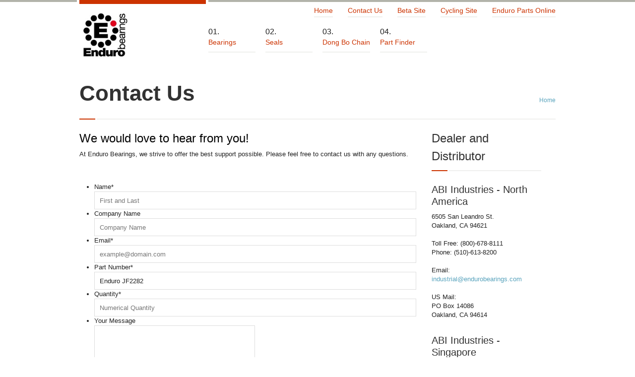

--- FILE ---
content_type: text/html; charset=UTF-8
request_url: https://industrial.endurobearings.com/contact-us/?pn=Enduro%20JF2282
body_size: 5996
content:
<!DOCTYPE html>
<html lang='en-US'>
<head>
	<meta charset='UTF-8' />
	<meta name='viewport' content='width=device-width, initial-scale=1, maximum-scale=1' />
	<meta name='description' content='' />
	

	<title>Contact Us - Enduro</title>

	<link rel='shortcut icon' href='https://industrial.endurobearings.com/img/favicon.ico' type='image/x-icon' />
	<link rel='dns-prefetch' href='//fonts.googleapis.com' />
	<link rel='dns-prefetch' href='//s.w.org' />

	<link rel='stylesheet' id='layerslider-css'  href='https://industrial.endurobearings.com/css/layerslider.css' type='text/css' media='all' />
	<link rel='stylesheet' id='ls-google-fonts-css'  href='https://fonts.googleapis.com/css?family=Lato:100,300,regular,700,900%7COpen+Sans:300%7CIndie+Flower:regular%7COswald:300,regular,700&#038;subset=latin%2Clatin-ext' type='text/css' media='all' />
	<link rel='stylesheet' id='theme-style-css'  href='https://industrial.endurobearings.com/css/theme-style.css' type='text/css' media='screen' />
	<link rel='stylesheet' id='theme-retina-css'  href='https://industrial.endurobearings.com/css/theme-retina.css' type='text/css' media='screen' />
	<link rel='stylesheet' id='theme-fonts-css'  href='https://industrial.endurobearings.com/css/theme-fonts.css' type='text/css' media='screen' />
	<link rel='stylesheet' id='jackbox-css'  href='https://industrial.endurobearings.com/css/jackbox.css' type='text/css' media='screen' />
	<link rel='stylesheet' id='jPlayer-css'  href='https://industrial.endurobearings.com/css/jPlayer.css' type='text/css' media='screen' />
	<link rel='stylesheet' id='isotope-css'  href='https://industrial.endurobearings.com/css/isotope.css' type='text/css' media='screen' />
	<link rel='stylesheet' id='theme-adapt-child-css'  href='https://industrial.endurobearings.com/css/adaptive.css' type='text/css' media='all' />
	<link rel='stylesheet' id='flex-slider-css'  href='https://industrial.endurobearings.com/css/flexslider.css' type='text/css' media='all' />
	<link rel='stylesheet' id='dataTables-css-css'  href='https://industrial.endurobearings.com/css/dataTables.css' type='text/css' media='all' />
	<link rel='stylesheet' id='dataTables-responsive-css-css'  href='https://industrial.endurobearings.com/css/dataTables-responsive.css' type='text/css' media='all' />

	<script type='text/javascript' src='https://industrial.endurobearings.com/js/modernizr.js'></script>
	<script type='text/javascript' src='https://industrial.endurobearings.com/js/respond.js'></script>
	<script type='text/javascript' src='https://industrial.endurobearings.com/js/jquery.js'></script>
	<script type='text/javascript' src='https://industrial.endurobearings.com/js/jquery-migrate.js'></script>
	<script type='text/javascript' src='https://industrial.endurobearings.com/js/greensock.js'></script>
	<script type='text/javascript' src='https://industrial.endurobearings.com/js/layerslider-kreaturamedia.js'></script>
	<script type='text/javascript' src='https://industrial.endurobearings.com/js/layerslider-transitions.js'></script>
	<script type='text/javascript' src='https://industrial.endurobearings.com/js/jquery-flexslider.js'></script>
	<script type='text/javascript' src='https://industrial.endurobearings.com/js/jquery-datatables.js'></script>
	<script type='text/javascript' src='https://industrial.endurobearings.com/js/datatables-responsive.js'></script>
	<script type='text/javascript' src='https://industrial.endurobearings.com/js/sorting-any-number.js'></script>
	<script src='https://www.google.com/recaptcha/api.js'></script>
	<script type='text/javascript'>var templateURL = 'https://industrial.endurobearings.com/themes/industrial';</script>

	<link rel='canonical' href='https://industrial.endurobearings.com/contact-us' />

	<style type='text/css'>
	body { background-color : #ffffff; background-image : url(); background-position : top center; background-repeat : no-repeat; background-attachment : fixed; }  
	#header > .header_inner > a.logo { top : 18px; left : 0px; } 
	.header_inner:after { width : 255px; } 
	#header > .header_inner > a.logo > img { width : 102px; height : 102px; } 
	#header nav { top : 45px; left : 255px; } 
	#header .social_icons { top : 50px; left : 255px; } 
	#header .search_line { top : 75px; left : 255px; } 
	.header_html { top : 15px; right : 0px; } 
	#header.fixed_header > .header_inner { height : 100px; } 
	#header.fixed_header > .header_inner > a.logo { top : -7px; } 
	#header.fixed_header nav { top : 20px; } 
	#header.fixed_header .social_icons { top : 25px; } 
	#header.fixed_header .search_line { top : 50px; } 
	@media only screen and (max-width : 991px) { 
		.cmsms_responsive #middle.cmsms_middle_margin { margin-top : 0px; } 
		.cmsms_responsive .header_inner:after { margin-left : 5%; } 
		.cmsms_responsive #header nav { top : auto; left : auto; } 
		.cmsms_responsive #header > .header_inner > a.logo { top : auto; left : auto; } 
		.cmsms_responsive #header > .header_inner { height : auto; } 
	} 
	@media only screen and (max-width : 991px) { 
		.cmsms_responsive #header .search_line, .cmsms_responsive #header .social_icons { top : auto; left : auto; } 
	} 
	@media only screen and (max-width : 450px) { 
		.cmsms_responsive .header_html { top : auto; } 
		.cmsms_responsive #header > .header_inner > a.logo { width : 90%; height : auto; } 
		.cmsms_responsive #header > .header_inner > a.logo > img { margin : 0 auto; } 
		.cmsms_responsive .header_inner:after { width : 90%; } 
	}
	</style>
</head>
<body class='page-template page-template-products-page-template page-template-products-page-template-php page'><!-- Global site tag (gtag.js) - Google Analytics -->
<script async src="https://www.googletagmanager.com/gtag/js?id=UA-137829273-1"></script>
<script>
  window.dataLayer = window.dataLayer || [];
  function gtag(){dataLayer.push(arguments);}
  gtag('js', new Date());

  gtag('config', 'UA-137829273-1');
</script>
<script>
    (function(w,d,t,u,n,a,m){w['MauticTrackingObject']=n;
        w[n]=w[n]||function(){(w[n].q=w[n].q||[]).push(arguments)},a=d.createElement(t),
        m=d.getElementsByTagName(t)[0];a.async=1;a.src=u;m.parentNode.insertBefore(a,m)
    })(window,document,'script','http://54.193.65.207/mtc.js','mt');

    mt('send', 'pageview');
</script><script type='text/javascript' data-cfasync='false'>window.purechatApi = { l: [], t: [], on: function () { this.l.push(arguments); } }; (function () { var done = false; var script = document.createElement('script'); script.async = true; script.type = 'text/javascript'; script.src = 'https://app.purechat.com/VisitorWidget/WidgetScript'; document.getElementsByTagName('HEAD').item(0).appendChild(script); script.onreadystatechange = script.onload = function (e) { if (!done && (!this.readyState || this.readyState == 'loaded' || this.readyState == 'complete')) { var w = new PCWidget({c: '71d50d7a-d8ff-4919-874b-612ae7abcfcd', f: true }); done = true; } }; })();</script><script type="text/javascript">!function(t,e){t.artibotApi={l:[],t:[],on:function(){this.l.push(arguments)},trigger:function(){this.t.push(arguments)}};var a=!1,i=e.createElement("script");i.async=!0,i.type="text/javascript",i.src="https://app.artibot.ai/loader.js",e.getElementsByTagName("head").item(0).appendChild(i),i.onreadystatechange=i.onload=function(){if(!(a||this.readyState&&"loaded"!=this.readyState&&"complete"!=this.readyState)){new window.ArtiBot({i:"fa4d84e9-0ea4-4654-93dc-886623b7a6bd"});a=!0}}}(window,document);

            function widgetsReady() {

                // Check availability up front to see if it's necessary to show ArtiBot
                const available = window.purechatApi.get('chatbox.available');
                if (!available) {
                    window.artibotApi.trigger('bot:show');
                }

                // When availability changes, hide/show ArtiBot as necessary
                window.purechatApi.on('chatbox.available:change', function (args) {
                    if (args.available) {
                        window.artibotApi.trigger('bot:hide');
                    } else {
                        window.artibotApi.trigger('bot:show');
                    }
                });

            }

            // Wait till both PureChat and ArtiBot are ready
            var purechatReady = false;
            var artibotReady = false;
            window.purechatApi.on('chatbox:ready', function () {
                if (artibotReady) return widgetsReady();
                purechatReady = true;
            });

            window.artibotApi.trigger('bot:hide');
            window.artibotApi.on('bot:ready', function () {
                if (purechatReady) return widgetsReady();
                artibotReady = true;
            });

        </script>
<!-- _________________________ Start Page _________________________ -->
<section id='page' class='cmsms_responsive hfeed site'>
	<a href='#' id='slide_top'></a>
<!-- _________________________ Start Container _________________________ -->
<div class='container set_fixed'>
	
<!-- _________________________ Start Header _________________________ -->
<header class='header_position' id='header'>
	<div class='header_inner'>
		<a href='https://industrial.endurobearings.com/' title='Enduro Bearings Industrial' class='logo'><img src='https://industrial.endurobearings.com/img/logo.jpg' alt='Enduro Bearings Industrial' /></a>
		
		<a class='search_but' href='javascript:void(0);'></a><a class='responsive_nav' href='javascript:void(0);'></a>


<!-- _________________________ Start Navigation _________________________ -->
		<div role='top-navigation' id='top_navigation'>
			<ul id='menu-top-header-menu' class='top_navigation'>
				<li id='menu-item-1446' class='menu-item menu-item-type-post_type menu-item-object-page menu-item-home menu-item-1446'><a href='https://industrial.endurobearings.com/'>Home</a></li>
				<li id='menu-item-1445' class='menu-item menu-item-type-post_type menu-item-object-page menu-item-1445'><a href='https://industrial.endurobearings.com/contact-us/'>Contact Us</a></li>
				<li id='menu-item-5325' class='menu-item menu-item-type-custom menu-item-object-custom menu-item-5325'><a href='https://indbeta.endurobearings.com/'>Beta Site</a></li>
				<li id='menu-item-5325' class='menu-item menu-item-type-custom menu-item-object-custom menu-item-5325'><a href='https://cycling.endurobearings.com/'>Cycling Site</a></li>
				<li id='menu-item-5325' class='menu-item menu-item-type-custom menu-item-object-custom menu-item-5325'><a href='http://enduroparts.online/'>Enduro Parts Online</a></li>
			</ul>
		</div>

		<nav role='navigation' class=' nav_numbering'>
			<ul id='navigation' class='navigation'>
				<li id='menu-item-2' class='menu-item menu-item-type-post_type menu-item-object-page menu-item-has-children menu-item-2'><a href='/bearings'><span>Bearings</span></a>

					<ul class='sub-menu'>
						<li id='menu-item-9' class='menu-item menu-item-type-post_type menu-item-object-page menu-item-9'><a href='/bearings/auxiliary-parts'><span>Auxiliary Parts</span></a></li>
						<li id='menu-item-10' class='menu-item menu-item-type-post_type menu-item-object-page menu-item-10'><a href='/bearings/chain-sheaves'><span>Chain Sheaves</span></a></li>
						<li id='menu-item-11' class='menu-item menu-item-type-post_type menu-item-object-page menu-item-11'><a href='/bearings/mast-guide-bearings'><span>Mast Guide Bearings</span></a></li>
						<li id='menu-item-12' class='menu-item menu-item-type-post_type menu-item-object-page menu-item-12'><a href='/bearings/radial-ball-bearings'><span>Radial Ball Bearings</span></a></li>
						<li id='menu-item-58' class='menu-item menu-item-type-post_type menu-item-object-page menu-item-58'><a href='/bearings/roller-bearings/track-rollers'><span>Track Rollers/Cam Follower</span></a></li>
						<li id='menu-item-13' class='menu-item menu-item-type-post_type menu-item-object-page menu-item-13'><a href='/bearings/roller-bearings'><span>Roller Bearings</span></a></li>
						<li id='menu-item-181' class='menu-item menu-item-type-post_type menu-item-object-page menu-item-181'><a href='/bearings/spherical-ball-bushings'><span>Spherical Ball Bushings</span></a></li>
						<li id='menu-item-15' class='menu-item menu-item-type-post_type menu-item-object-page menu-item-15'><a href='/bearings/tapered-roller-bearings'><span>Tapered Roller Bearings</span></a></li>
						<li id='menu-item-218' class='menu-item menu-item-type-post_type menu-item-object-page menu-item-218'><a href='/bearings/radial-ball-bearings/flanged-bearing'><span>Flanged Bearings</span></a></li>
						<li id='menu-item-16' class='menu-item menu-item-type-post_type menu-item-object-page menu-item-16'><a href='/bearings/thrust-bearings'><span>Thrust Bearings</span></a></li>
					</ul>
				</li>
				<li id='menu-item-3' class='menu-item menu-item-type-post_type menu-item-object-page menu-item-has-children menu-item-3'><a href='/seals'><span>Seals</span></a>

					<ul class='sub-menu'>
						<li id='menu-item-91' class='menu-item menu-item-type-post_type menu-item-object-page menu-item-91'><a href='/seals/axial-face-seals'><span>Axial Face Seals</span></a></li>
						<li id='menu-item-92' class='menu-item menu-item-type-post_type menu-item-object-page menu-item-92'><a href='/seals/fork-seals'><span>Fork Seals</span></a></li>
						<li id='menu-item-93' class='menu-item menu-item-type-post_type menu-item-object-page menu-item-93'><a href='/seals/mechanical-face-seals'><span>Mechanical Face Seals</span></a></li>
						<li id='menu-item-94' class='menu-item menu-item-type-post_type menu-item-object-page menu-item-94'><a href='/seals/inch-size-oil-grease-seals'><span>Inch Size Oil/Grease Seals</span></a></li>
						<li id='menu-item-95' class='menu-item menu-item-type-post_type menu-item-object-page menu-item-95'><a href='/seals/metric-oil-grease-seals'><span>Metric Oil/Grease Seals</span></a></li>
						<li id='menu-item-96' class='menu-item menu-item-type-post_type menu-item-object-page menu-item-96'><a href='/seals/ssw-excluder-seals'><span>SSW Excluder Seals</span></a></li>
						<li id='menu-item-196' class='menu-item menu-item-type-post_type menu-item-object-page menu-item-196'><a href='/seals/unitized-seals'><span>Unitized Seals</span></a></li>
						<li id='menu-item-97' class='menu-item menu-item-type-post_type menu-item-object-page menu-item-97'><a href='/seals/seal-technical-info'><span>Seal Technical Info</span></a></li>
						<li id='menu-item-179' class='menu-item menu-item-type-post_type menu-item-object-page menu-item-179'><a href='/seals/Rapid-sleeve'><span>Rapid Sleeve</span></a></li>
						<li id='menu-item-180' class='menu-item menu-item-type-post_type menu-item-object-page menu-item-180'><a href='/seals/wear-sleeve'><span>Wear Sleeve</span></a></li>
					</ul>
				</li>
				<li id='menu-item-4' class='menu-item menu-item-type-post_type menu-item-object-page menu-item-has-children menu-item-4'><a href='/dong-bo-chain'><span>Dong Bo Chain</span></a>

					<ul class='sub-menu'>
						<li id='menu-item-116' class='menu-item menu-item-type-post_type menu-item-object-page menu-item-116'><a href='/dong-bo-chain/chain-id-tool'><span>Chain ID Tool</span></a></li>
						<li id='menu-item-109' class='menu-item menu-item-type-post_type menu-item-object-page menu-item-109'><a href='/dong-bo-chain/al-series-leaf'><span>AL Leaf Chain</span></a></li>
						<li id='menu-item-110' class='menu-item menu-item-type-post_type menu-item-object-page menu-item-110'><a href='/dong-bo-chain/bl-series-leaf'><span>BL Leaf Chain</span></a></li>
						<li id='menu-item-111' class='menu-item menu-item-type-post_type menu-item-object-page menu-item-111'><a href='/dong-bo-chain/ll-series-leaf'><span>LL Leaf Chain</span></a></li>
						<li id='menu-item-112' class='menu-item menu-item-type-post_type menu-item-object-page menu-item-112'><a href='/dong-bo-chain/linde-chains'><span>Linde Chains</span></a></li>
						<li id='menu-item-113' class='menu-item menu-item-type-post_type menu-item-object-page menu-item-113'><a href='/dong-bo-chain/roller-chains'><span>Roller Chain</span></a></li>
						<li id='menu-item-193' class='menu-item menu-item-type-post_type menu-item-object-page menu-item-193'><a href='/dong-bo-chain/b-series-roller-chains'><span>B-Series Roller Chain</span></a></li>
						<li id='menu-item-114' class='menu-item menu-item-type-post_type menu-item-object-page menu-item-114'><a href='/dong-bo-chain/clevis-pins'><span>Clevis Pins</span></a></li>
						<li id='menu-item-115' class='menu-item menu-item-type-post_type menu-item-object-page menu-item-115'><a href='/dong-bo-chain/leaf-chain-anchors'><span>Leaf Chain Anchors</span></a></li>
					</ul>
				</li>
				<li id='menu-item-1488' class='menu-item menu-item-type-post_type menu-item-object-page menu-item-1488'><a href='https://industrial.endurobearings.com/part-finder/'><span>Part Finder</span></a></li>
			</ul>
		</nav>

		<div class='cl'></div>
		<!-- _________________________ Finish Navigation _________________________ -->
	</div>
</header>
<!-- _________________________ Finish Header _________________________ -->
<script type='text/javascript' src='https://industrial.endurobearings.com/js/contact-ver.js'></script>
<!-- _________________________ Start Middle _________________________ -->
<section id='middle' class=' cmsms_middle_margin'>

<div class='headline'>
	<div class='width100'>
		<div>
			<h1 class='heading_title_nomg'>Contact Us</h1>
		</div><div class='cmsms_breadcrumbs'>
	<a href='https://industrial.endurobearings.com/' class='cms_home'>Home</a></div>
	</div>
</div>

<div class='content_wrap r_sidebar'>

<!--_________________________ Start Content _________________________ -->
<section id='content' role='main'>
	<div class='entry'>
		<section class='blog opened-article'>
			<h3>We would love to hear from you!</h3><p>At Enduro Bearings, we strive to offer the best support possible. Please feel free to contact us with any questions.</p>

<p>
	<div class='gf_browser_gecko gform_wrapper' id='gform_wrapper_1' >
		<a id='gf_1' class='gform_anchor' ></a>	
		<p style='color:red;'></p><br>
		<form method='post' enctype='multipart/form-data' id='c'  action='/contact.php'>
			<div class='gform_body'>
				<ul id='listformfields' class='gform_fields top_label form_sublabel_below description_below'>

					<li id='listname' class='gfield gfield_contains_required field_sublabel_below field_description_below gfield_visibility_visible' >
						<label class='gfield_label' for='name' >Name<span class='gfield_required'>*</span></label>

						<div id='name_container' class='gfield gfield_contains_required field_sublabel_below field_description_below gfield_visibility_visible' >
							<input type='text' name='name' id='name' placeholder='First and Last' value='' tabindex='1' aria-label='First name' aria-required='true' aria-invalid='false' />
						</div>
					</li>

					<li id='listcompany' class='gfield gfield_contains_required field_sublabel_below field_description_below gfield_visibility_visible' >
						<label class='gfield_label' for='company' >Company Name</label>

						<div class='ginput_container ginput_container_email'>
							<input name='company' id='company' type='text' value='' tabindex='2' placeholder='Company Name' class='medium' aria-required='true' aria-invalid='false'/>
						</div>
					</li>

					<li id='listemail' class='gfield gfield_contains_required field_sublabel_below field_description_below gfield_visibility_visible' >
						<label class='gfield_label' for='email' >Email<span class='gfield_required'>*</span></label>

						<div class='ginput_container ginput_container_email'>
							<input name='email' id='email' type='text' value='' tabindex='3' placeholder='example@domain.com' class='medium' aria-required='true' aria-invalid='false'/>
						</div>
					</li>

					<li id='listpart' class='gfield gfield_contains_required field_sublabel_below field_description_below gfield_visibility_visible' >
						<label class='gfield_label' for='part_number' >Part Number<span class='gfield_required'>*</span></label>

						<div class='ginput_container'>
							<input name='part_number' id='part_number' type='text' placeholder='Part Number' tabindex='-1' class='medium' value='Enduro JF2282'  aria-required='true' aria-invalid='false'/>
						</div>
					</li>
					<li id='listquantity' class='gfield gfield_contains_required field_sublabel_below field_description_below gfield_visibility_visible' >
						<label class='gfield_label' for='quantity' >Quantity<span class='gfield_required'>*</span></label>

						<div class='ginput_container'>
							<input name='quantity' id='quantity' type='text' value='' tabindex='5' placeholder='Numerical Quantity' class='medium' aria-required='true' aria-invalid='false'/>
						</div>
					</li>
					<li id='listmessage' class='gfield field_sublabel_below field_description_below gfield_visibility_visible' >
						<label class='gfield_label' for='message' >Your Message</label>

						<div class='ginput_container ginput_container_textarea'>
							<textarea name='message' id='message' class='textarea medium' tabindex='6' aria-invalid='false' maxlength='300'></textarea>
						</div>
					</li>
				</ul>
				<p id='req'>* required fields</p>
				<p id='cap' style='color:red; display:none;'>Please fill out captcha</p>
				<div class='g-recaptcha' data-sitekey='6LeTzWYUAAAAAFcAyLJz4EtsR0q2v9sJTl5dHQg0'  id='captcha'></div>
				
				<br>
			</div>
			<div class='gform_footer top_label'>
				<input type='button' id='gform_submit_button_1' class='gform_button button' value='Submit'/>
			</div>
		</form>
	</div>
</p>

		</section>
	</div>
</section>  
<!-- _________________________ Finish Content _________________________ -->

<!-- _________________________ Start Sidebar _________________________ -->
<section id='sidebar' role='complementary'>
	<div class='one_first'>
		<aside id='nav_menu' class='widget widget_nav_menu'>
			<h2 class='widgettitle'>Dealer and Distributor</h2>

<div class='widget widget_text'><a href='http://abiindustries.com/'><h4>ABI Industries - North America</h4></a>
6505 San Leandro St.<br>
Oakland, CA 94621<br><br>

Toll Free: (800)-678-8111<br>
Phone: (510)-613-8200<br><br>

Email: <a title='industrial@enduroberings.com' href="/cdn-cgi/l/email-protection#90f9fef4e5e3e4e2f9f1fcd0f5fef4e5e2fff2f5f1e2f9fef7e3bef3fffd"><span class="__cf_email__" data-cfemail="0b62656f7e787f79626a674b6e656f7e7964696e6a7962656c7825686466">[email&#160;protected]</span></a><br><br>

US Mail:<br>
PO Box 14086<br>
Oakland, CA 94614</div>

<div class='widget widget_text'><a href='http://www.abi.com.sg'> <h4>ABI Industries - Singapore</h4></a>
18 Tampines North Drive<br>
#01-02/02B, SPACE @TAMPINES<br>
SINGAPORE 528605<br><br>

Phone: +65 69 040 750<br><br>

Email: <a title='sales@abi.com.sg' href="/cdn-cgi/l/email-protection#3340525f56407352515a1d505c5e1d4054"><span class="__cf_email__" data-cfemail="8ffceee3eafccfeeede6a1ece0e2a1fce8">[email&#160;protected]</span></a><br><br>

<h4><a title='https://industrial.endurobearings.com/distributors' href='https://industrial.endurobearings.com/distributors'> Additional Dealers and Distributors </a></h4>
		</aside>
	</div>
</section>
<!-- _________________________ Finish Sidebar _________________________ -->


<div class='cl'></div>
</div>
</section>
<!-- _________________________ Finish Middle _________________________ -->


<!-- _________________________ Start Bottom _________________________ -->
<section id='bottom'>
	<div class='bottom_inner'>
		<div class='bottom_content'>
			<div class='one_first'>
				<aside id='text-3' class='widget widget_text'>
					<div class='textwidget'>
						<h4>Whether for OE or aftermarket applications, these parts are guaranteed to satisfy your requirements.</h4>
						Please <a href='https://industrial.endurobearings.com/contact-us/'>contact us</a> with detailed requests.
					</div>
				</aside>
			</div>
			<div class='one_half'>
				<aside id='text-2' class='widget widget_text'>
					<div class='textwidget'>© 2026 Enduro Bearings. All rights reserved.</div>
				</aside>
			</div>
		</div>
	</div>
</section>
<!-- _________________________ Finish Bottom _________________________ -->

<a href='javascript:void(0);' id='slide_top'></a>
</div>
<!-- _________________________ Finish Container _________________________ -->

<!-- _________________________ Start Footer _________________________ -->
	<footer id='footer' role='contentinfo'>
		<div class='footer_inner'>
			<span class='copyright'>&copy; 2026 Enduro Bearings. All rights reserved.</span>
		</div>
	</footer>
<!-- _________________________ Finish Footer _________________________ -->

</section>
<!-- _________________________ Finish Page _________________________ -->



<script data-cfasync="false" src="/cdn-cgi/scripts/5c5dd728/cloudflare-static/email-decode.min.js"></script><script type='text/javascript' src='https://industrial.endurobearings.com/js/jquery-easing.js'></script>
<script type='text/javascript' src='https://industrial.endurobearings.com/js/jackbox-lib.js'></script>
<script type='text/javascript' src='https://industrial.endurobearings.com/js/jackbox.js'></script>
<script type='text/javascript' src='https://industrial.endurobearings.com/js/jquery-script.js'></script>
<script type='text/javascript' src='https://industrial.endurobearings.com/js/jquery-jPlayer.js'></script>
<script type='text/javascript' src='https://industrial.endurobearings.com/js/jquery-jPlayer-playlist.js'></script>


<!--script type='text/javascript' src='https://industrial.endurobearings.com/js/wp-embed.js'></script-->
<script type='text/javascript'>
	jQuery( document ).ready(function() {
		//FLEX SLIDER LAUNCH
		jQuery('.flexslider').flexslider({
			animation: 'slide'
		});

		

	});
</script>
<script defer src="https://static.cloudflareinsights.com/beacon.min.js/vcd15cbe7772f49c399c6a5babf22c1241717689176015" integrity="sha512-ZpsOmlRQV6y907TI0dKBHq9Md29nnaEIPlkf84rnaERnq6zvWvPUqr2ft8M1aS28oN72PdrCzSjY4U6VaAw1EQ==" data-cf-beacon='{"version":"2024.11.0","token":"9c7e0b6e5c024549849c1f7d345206a4","r":1,"server_timing":{"name":{"cfCacheStatus":true,"cfEdge":true,"cfExtPri":true,"cfL4":true,"cfOrigin":true,"cfSpeedBrain":true},"location_startswith":null}}' crossorigin="anonymous"></script>
</body>
</html>





--- FILE ---
content_type: text/html; charset=utf-8
request_url: https://www.google.com/recaptcha/api2/anchor?ar=1&k=6LeTzWYUAAAAAFcAyLJz4EtsR0q2v9sJTl5dHQg0&co=aHR0cHM6Ly9pbmR1c3RyaWFsLmVuZHVyb2JlYXJpbmdzLmNvbTo0NDM.&hl=en&v=N67nZn4AqZkNcbeMu4prBgzg&size=normal&anchor-ms=20000&execute-ms=30000&cb=au4tvz83n1xf
body_size: 49478
content:
<!DOCTYPE HTML><html dir="ltr" lang="en"><head><meta http-equiv="Content-Type" content="text/html; charset=UTF-8">
<meta http-equiv="X-UA-Compatible" content="IE=edge">
<title>reCAPTCHA</title>
<style type="text/css">
/* cyrillic-ext */
@font-face {
  font-family: 'Roboto';
  font-style: normal;
  font-weight: 400;
  font-stretch: 100%;
  src: url(//fonts.gstatic.com/s/roboto/v48/KFO7CnqEu92Fr1ME7kSn66aGLdTylUAMa3GUBHMdazTgWw.woff2) format('woff2');
  unicode-range: U+0460-052F, U+1C80-1C8A, U+20B4, U+2DE0-2DFF, U+A640-A69F, U+FE2E-FE2F;
}
/* cyrillic */
@font-face {
  font-family: 'Roboto';
  font-style: normal;
  font-weight: 400;
  font-stretch: 100%;
  src: url(//fonts.gstatic.com/s/roboto/v48/KFO7CnqEu92Fr1ME7kSn66aGLdTylUAMa3iUBHMdazTgWw.woff2) format('woff2');
  unicode-range: U+0301, U+0400-045F, U+0490-0491, U+04B0-04B1, U+2116;
}
/* greek-ext */
@font-face {
  font-family: 'Roboto';
  font-style: normal;
  font-weight: 400;
  font-stretch: 100%;
  src: url(//fonts.gstatic.com/s/roboto/v48/KFO7CnqEu92Fr1ME7kSn66aGLdTylUAMa3CUBHMdazTgWw.woff2) format('woff2');
  unicode-range: U+1F00-1FFF;
}
/* greek */
@font-face {
  font-family: 'Roboto';
  font-style: normal;
  font-weight: 400;
  font-stretch: 100%;
  src: url(//fonts.gstatic.com/s/roboto/v48/KFO7CnqEu92Fr1ME7kSn66aGLdTylUAMa3-UBHMdazTgWw.woff2) format('woff2');
  unicode-range: U+0370-0377, U+037A-037F, U+0384-038A, U+038C, U+038E-03A1, U+03A3-03FF;
}
/* math */
@font-face {
  font-family: 'Roboto';
  font-style: normal;
  font-weight: 400;
  font-stretch: 100%;
  src: url(//fonts.gstatic.com/s/roboto/v48/KFO7CnqEu92Fr1ME7kSn66aGLdTylUAMawCUBHMdazTgWw.woff2) format('woff2');
  unicode-range: U+0302-0303, U+0305, U+0307-0308, U+0310, U+0312, U+0315, U+031A, U+0326-0327, U+032C, U+032F-0330, U+0332-0333, U+0338, U+033A, U+0346, U+034D, U+0391-03A1, U+03A3-03A9, U+03B1-03C9, U+03D1, U+03D5-03D6, U+03F0-03F1, U+03F4-03F5, U+2016-2017, U+2034-2038, U+203C, U+2040, U+2043, U+2047, U+2050, U+2057, U+205F, U+2070-2071, U+2074-208E, U+2090-209C, U+20D0-20DC, U+20E1, U+20E5-20EF, U+2100-2112, U+2114-2115, U+2117-2121, U+2123-214F, U+2190, U+2192, U+2194-21AE, U+21B0-21E5, U+21F1-21F2, U+21F4-2211, U+2213-2214, U+2216-22FF, U+2308-230B, U+2310, U+2319, U+231C-2321, U+2336-237A, U+237C, U+2395, U+239B-23B7, U+23D0, U+23DC-23E1, U+2474-2475, U+25AF, U+25B3, U+25B7, U+25BD, U+25C1, U+25CA, U+25CC, U+25FB, U+266D-266F, U+27C0-27FF, U+2900-2AFF, U+2B0E-2B11, U+2B30-2B4C, U+2BFE, U+3030, U+FF5B, U+FF5D, U+1D400-1D7FF, U+1EE00-1EEFF;
}
/* symbols */
@font-face {
  font-family: 'Roboto';
  font-style: normal;
  font-weight: 400;
  font-stretch: 100%;
  src: url(//fonts.gstatic.com/s/roboto/v48/KFO7CnqEu92Fr1ME7kSn66aGLdTylUAMaxKUBHMdazTgWw.woff2) format('woff2');
  unicode-range: U+0001-000C, U+000E-001F, U+007F-009F, U+20DD-20E0, U+20E2-20E4, U+2150-218F, U+2190, U+2192, U+2194-2199, U+21AF, U+21E6-21F0, U+21F3, U+2218-2219, U+2299, U+22C4-22C6, U+2300-243F, U+2440-244A, U+2460-24FF, U+25A0-27BF, U+2800-28FF, U+2921-2922, U+2981, U+29BF, U+29EB, U+2B00-2BFF, U+4DC0-4DFF, U+FFF9-FFFB, U+10140-1018E, U+10190-1019C, U+101A0, U+101D0-101FD, U+102E0-102FB, U+10E60-10E7E, U+1D2C0-1D2D3, U+1D2E0-1D37F, U+1F000-1F0FF, U+1F100-1F1AD, U+1F1E6-1F1FF, U+1F30D-1F30F, U+1F315, U+1F31C, U+1F31E, U+1F320-1F32C, U+1F336, U+1F378, U+1F37D, U+1F382, U+1F393-1F39F, U+1F3A7-1F3A8, U+1F3AC-1F3AF, U+1F3C2, U+1F3C4-1F3C6, U+1F3CA-1F3CE, U+1F3D4-1F3E0, U+1F3ED, U+1F3F1-1F3F3, U+1F3F5-1F3F7, U+1F408, U+1F415, U+1F41F, U+1F426, U+1F43F, U+1F441-1F442, U+1F444, U+1F446-1F449, U+1F44C-1F44E, U+1F453, U+1F46A, U+1F47D, U+1F4A3, U+1F4B0, U+1F4B3, U+1F4B9, U+1F4BB, U+1F4BF, U+1F4C8-1F4CB, U+1F4D6, U+1F4DA, U+1F4DF, U+1F4E3-1F4E6, U+1F4EA-1F4ED, U+1F4F7, U+1F4F9-1F4FB, U+1F4FD-1F4FE, U+1F503, U+1F507-1F50B, U+1F50D, U+1F512-1F513, U+1F53E-1F54A, U+1F54F-1F5FA, U+1F610, U+1F650-1F67F, U+1F687, U+1F68D, U+1F691, U+1F694, U+1F698, U+1F6AD, U+1F6B2, U+1F6B9-1F6BA, U+1F6BC, U+1F6C6-1F6CF, U+1F6D3-1F6D7, U+1F6E0-1F6EA, U+1F6F0-1F6F3, U+1F6F7-1F6FC, U+1F700-1F7FF, U+1F800-1F80B, U+1F810-1F847, U+1F850-1F859, U+1F860-1F887, U+1F890-1F8AD, U+1F8B0-1F8BB, U+1F8C0-1F8C1, U+1F900-1F90B, U+1F93B, U+1F946, U+1F984, U+1F996, U+1F9E9, U+1FA00-1FA6F, U+1FA70-1FA7C, U+1FA80-1FA89, U+1FA8F-1FAC6, U+1FACE-1FADC, U+1FADF-1FAE9, U+1FAF0-1FAF8, U+1FB00-1FBFF;
}
/* vietnamese */
@font-face {
  font-family: 'Roboto';
  font-style: normal;
  font-weight: 400;
  font-stretch: 100%;
  src: url(//fonts.gstatic.com/s/roboto/v48/KFO7CnqEu92Fr1ME7kSn66aGLdTylUAMa3OUBHMdazTgWw.woff2) format('woff2');
  unicode-range: U+0102-0103, U+0110-0111, U+0128-0129, U+0168-0169, U+01A0-01A1, U+01AF-01B0, U+0300-0301, U+0303-0304, U+0308-0309, U+0323, U+0329, U+1EA0-1EF9, U+20AB;
}
/* latin-ext */
@font-face {
  font-family: 'Roboto';
  font-style: normal;
  font-weight: 400;
  font-stretch: 100%;
  src: url(//fonts.gstatic.com/s/roboto/v48/KFO7CnqEu92Fr1ME7kSn66aGLdTylUAMa3KUBHMdazTgWw.woff2) format('woff2');
  unicode-range: U+0100-02BA, U+02BD-02C5, U+02C7-02CC, U+02CE-02D7, U+02DD-02FF, U+0304, U+0308, U+0329, U+1D00-1DBF, U+1E00-1E9F, U+1EF2-1EFF, U+2020, U+20A0-20AB, U+20AD-20C0, U+2113, U+2C60-2C7F, U+A720-A7FF;
}
/* latin */
@font-face {
  font-family: 'Roboto';
  font-style: normal;
  font-weight: 400;
  font-stretch: 100%;
  src: url(//fonts.gstatic.com/s/roboto/v48/KFO7CnqEu92Fr1ME7kSn66aGLdTylUAMa3yUBHMdazQ.woff2) format('woff2');
  unicode-range: U+0000-00FF, U+0131, U+0152-0153, U+02BB-02BC, U+02C6, U+02DA, U+02DC, U+0304, U+0308, U+0329, U+2000-206F, U+20AC, U+2122, U+2191, U+2193, U+2212, U+2215, U+FEFF, U+FFFD;
}
/* cyrillic-ext */
@font-face {
  font-family: 'Roboto';
  font-style: normal;
  font-weight: 500;
  font-stretch: 100%;
  src: url(//fonts.gstatic.com/s/roboto/v48/KFO7CnqEu92Fr1ME7kSn66aGLdTylUAMa3GUBHMdazTgWw.woff2) format('woff2');
  unicode-range: U+0460-052F, U+1C80-1C8A, U+20B4, U+2DE0-2DFF, U+A640-A69F, U+FE2E-FE2F;
}
/* cyrillic */
@font-face {
  font-family: 'Roboto';
  font-style: normal;
  font-weight: 500;
  font-stretch: 100%;
  src: url(//fonts.gstatic.com/s/roboto/v48/KFO7CnqEu92Fr1ME7kSn66aGLdTylUAMa3iUBHMdazTgWw.woff2) format('woff2');
  unicode-range: U+0301, U+0400-045F, U+0490-0491, U+04B0-04B1, U+2116;
}
/* greek-ext */
@font-face {
  font-family: 'Roboto';
  font-style: normal;
  font-weight: 500;
  font-stretch: 100%;
  src: url(//fonts.gstatic.com/s/roboto/v48/KFO7CnqEu92Fr1ME7kSn66aGLdTylUAMa3CUBHMdazTgWw.woff2) format('woff2');
  unicode-range: U+1F00-1FFF;
}
/* greek */
@font-face {
  font-family: 'Roboto';
  font-style: normal;
  font-weight: 500;
  font-stretch: 100%;
  src: url(//fonts.gstatic.com/s/roboto/v48/KFO7CnqEu92Fr1ME7kSn66aGLdTylUAMa3-UBHMdazTgWw.woff2) format('woff2');
  unicode-range: U+0370-0377, U+037A-037F, U+0384-038A, U+038C, U+038E-03A1, U+03A3-03FF;
}
/* math */
@font-face {
  font-family: 'Roboto';
  font-style: normal;
  font-weight: 500;
  font-stretch: 100%;
  src: url(//fonts.gstatic.com/s/roboto/v48/KFO7CnqEu92Fr1ME7kSn66aGLdTylUAMawCUBHMdazTgWw.woff2) format('woff2');
  unicode-range: U+0302-0303, U+0305, U+0307-0308, U+0310, U+0312, U+0315, U+031A, U+0326-0327, U+032C, U+032F-0330, U+0332-0333, U+0338, U+033A, U+0346, U+034D, U+0391-03A1, U+03A3-03A9, U+03B1-03C9, U+03D1, U+03D5-03D6, U+03F0-03F1, U+03F4-03F5, U+2016-2017, U+2034-2038, U+203C, U+2040, U+2043, U+2047, U+2050, U+2057, U+205F, U+2070-2071, U+2074-208E, U+2090-209C, U+20D0-20DC, U+20E1, U+20E5-20EF, U+2100-2112, U+2114-2115, U+2117-2121, U+2123-214F, U+2190, U+2192, U+2194-21AE, U+21B0-21E5, U+21F1-21F2, U+21F4-2211, U+2213-2214, U+2216-22FF, U+2308-230B, U+2310, U+2319, U+231C-2321, U+2336-237A, U+237C, U+2395, U+239B-23B7, U+23D0, U+23DC-23E1, U+2474-2475, U+25AF, U+25B3, U+25B7, U+25BD, U+25C1, U+25CA, U+25CC, U+25FB, U+266D-266F, U+27C0-27FF, U+2900-2AFF, U+2B0E-2B11, U+2B30-2B4C, U+2BFE, U+3030, U+FF5B, U+FF5D, U+1D400-1D7FF, U+1EE00-1EEFF;
}
/* symbols */
@font-face {
  font-family: 'Roboto';
  font-style: normal;
  font-weight: 500;
  font-stretch: 100%;
  src: url(//fonts.gstatic.com/s/roboto/v48/KFO7CnqEu92Fr1ME7kSn66aGLdTylUAMaxKUBHMdazTgWw.woff2) format('woff2');
  unicode-range: U+0001-000C, U+000E-001F, U+007F-009F, U+20DD-20E0, U+20E2-20E4, U+2150-218F, U+2190, U+2192, U+2194-2199, U+21AF, U+21E6-21F0, U+21F3, U+2218-2219, U+2299, U+22C4-22C6, U+2300-243F, U+2440-244A, U+2460-24FF, U+25A0-27BF, U+2800-28FF, U+2921-2922, U+2981, U+29BF, U+29EB, U+2B00-2BFF, U+4DC0-4DFF, U+FFF9-FFFB, U+10140-1018E, U+10190-1019C, U+101A0, U+101D0-101FD, U+102E0-102FB, U+10E60-10E7E, U+1D2C0-1D2D3, U+1D2E0-1D37F, U+1F000-1F0FF, U+1F100-1F1AD, U+1F1E6-1F1FF, U+1F30D-1F30F, U+1F315, U+1F31C, U+1F31E, U+1F320-1F32C, U+1F336, U+1F378, U+1F37D, U+1F382, U+1F393-1F39F, U+1F3A7-1F3A8, U+1F3AC-1F3AF, U+1F3C2, U+1F3C4-1F3C6, U+1F3CA-1F3CE, U+1F3D4-1F3E0, U+1F3ED, U+1F3F1-1F3F3, U+1F3F5-1F3F7, U+1F408, U+1F415, U+1F41F, U+1F426, U+1F43F, U+1F441-1F442, U+1F444, U+1F446-1F449, U+1F44C-1F44E, U+1F453, U+1F46A, U+1F47D, U+1F4A3, U+1F4B0, U+1F4B3, U+1F4B9, U+1F4BB, U+1F4BF, U+1F4C8-1F4CB, U+1F4D6, U+1F4DA, U+1F4DF, U+1F4E3-1F4E6, U+1F4EA-1F4ED, U+1F4F7, U+1F4F9-1F4FB, U+1F4FD-1F4FE, U+1F503, U+1F507-1F50B, U+1F50D, U+1F512-1F513, U+1F53E-1F54A, U+1F54F-1F5FA, U+1F610, U+1F650-1F67F, U+1F687, U+1F68D, U+1F691, U+1F694, U+1F698, U+1F6AD, U+1F6B2, U+1F6B9-1F6BA, U+1F6BC, U+1F6C6-1F6CF, U+1F6D3-1F6D7, U+1F6E0-1F6EA, U+1F6F0-1F6F3, U+1F6F7-1F6FC, U+1F700-1F7FF, U+1F800-1F80B, U+1F810-1F847, U+1F850-1F859, U+1F860-1F887, U+1F890-1F8AD, U+1F8B0-1F8BB, U+1F8C0-1F8C1, U+1F900-1F90B, U+1F93B, U+1F946, U+1F984, U+1F996, U+1F9E9, U+1FA00-1FA6F, U+1FA70-1FA7C, U+1FA80-1FA89, U+1FA8F-1FAC6, U+1FACE-1FADC, U+1FADF-1FAE9, U+1FAF0-1FAF8, U+1FB00-1FBFF;
}
/* vietnamese */
@font-face {
  font-family: 'Roboto';
  font-style: normal;
  font-weight: 500;
  font-stretch: 100%;
  src: url(//fonts.gstatic.com/s/roboto/v48/KFO7CnqEu92Fr1ME7kSn66aGLdTylUAMa3OUBHMdazTgWw.woff2) format('woff2');
  unicode-range: U+0102-0103, U+0110-0111, U+0128-0129, U+0168-0169, U+01A0-01A1, U+01AF-01B0, U+0300-0301, U+0303-0304, U+0308-0309, U+0323, U+0329, U+1EA0-1EF9, U+20AB;
}
/* latin-ext */
@font-face {
  font-family: 'Roboto';
  font-style: normal;
  font-weight: 500;
  font-stretch: 100%;
  src: url(//fonts.gstatic.com/s/roboto/v48/KFO7CnqEu92Fr1ME7kSn66aGLdTylUAMa3KUBHMdazTgWw.woff2) format('woff2');
  unicode-range: U+0100-02BA, U+02BD-02C5, U+02C7-02CC, U+02CE-02D7, U+02DD-02FF, U+0304, U+0308, U+0329, U+1D00-1DBF, U+1E00-1E9F, U+1EF2-1EFF, U+2020, U+20A0-20AB, U+20AD-20C0, U+2113, U+2C60-2C7F, U+A720-A7FF;
}
/* latin */
@font-face {
  font-family: 'Roboto';
  font-style: normal;
  font-weight: 500;
  font-stretch: 100%;
  src: url(//fonts.gstatic.com/s/roboto/v48/KFO7CnqEu92Fr1ME7kSn66aGLdTylUAMa3yUBHMdazQ.woff2) format('woff2');
  unicode-range: U+0000-00FF, U+0131, U+0152-0153, U+02BB-02BC, U+02C6, U+02DA, U+02DC, U+0304, U+0308, U+0329, U+2000-206F, U+20AC, U+2122, U+2191, U+2193, U+2212, U+2215, U+FEFF, U+FFFD;
}
/* cyrillic-ext */
@font-face {
  font-family: 'Roboto';
  font-style: normal;
  font-weight: 900;
  font-stretch: 100%;
  src: url(//fonts.gstatic.com/s/roboto/v48/KFO7CnqEu92Fr1ME7kSn66aGLdTylUAMa3GUBHMdazTgWw.woff2) format('woff2');
  unicode-range: U+0460-052F, U+1C80-1C8A, U+20B4, U+2DE0-2DFF, U+A640-A69F, U+FE2E-FE2F;
}
/* cyrillic */
@font-face {
  font-family: 'Roboto';
  font-style: normal;
  font-weight: 900;
  font-stretch: 100%;
  src: url(//fonts.gstatic.com/s/roboto/v48/KFO7CnqEu92Fr1ME7kSn66aGLdTylUAMa3iUBHMdazTgWw.woff2) format('woff2');
  unicode-range: U+0301, U+0400-045F, U+0490-0491, U+04B0-04B1, U+2116;
}
/* greek-ext */
@font-face {
  font-family: 'Roboto';
  font-style: normal;
  font-weight: 900;
  font-stretch: 100%;
  src: url(//fonts.gstatic.com/s/roboto/v48/KFO7CnqEu92Fr1ME7kSn66aGLdTylUAMa3CUBHMdazTgWw.woff2) format('woff2');
  unicode-range: U+1F00-1FFF;
}
/* greek */
@font-face {
  font-family: 'Roboto';
  font-style: normal;
  font-weight: 900;
  font-stretch: 100%;
  src: url(//fonts.gstatic.com/s/roboto/v48/KFO7CnqEu92Fr1ME7kSn66aGLdTylUAMa3-UBHMdazTgWw.woff2) format('woff2');
  unicode-range: U+0370-0377, U+037A-037F, U+0384-038A, U+038C, U+038E-03A1, U+03A3-03FF;
}
/* math */
@font-face {
  font-family: 'Roboto';
  font-style: normal;
  font-weight: 900;
  font-stretch: 100%;
  src: url(//fonts.gstatic.com/s/roboto/v48/KFO7CnqEu92Fr1ME7kSn66aGLdTylUAMawCUBHMdazTgWw.woff2) format('woff2');
  unicode-range: U+0302-0303, U+0305, U+0307-0308, U+0310, U+0312, U+0315, U+031A, U+0326-0327, U+032C, U+032F-0330, U+0332-0333, U+0338, U+033A, U+0346, U+034D, U+0391-03A1, U+03A3-03A9, U+03B1-03C9, U+03D1, U+03D5-03D6, U+03F0-03F1, U+03F4-03F5, U+2016-2017, U+2034-2038, U+203C, U+2040, U+2043, U+2047, U+2050, U+2057, U+205F, U+2070-2071, U+2074-208E, U+2090-209C, U+20D0-20DC, U+20E1, U+20E5-20EF, U+2100-2112, U+2114-2115, U+2117-2121, U+2123-214F, U+2190, U+2192, U+2194-21AE, U+21B0-21E5, U+21F1-21F2, U+21F4-2211, U+2213-2214, U+2216-22FF, U+2308-230B, U+2310, U+2319, U+231C-2321, U+2336-237A, U+237C, U+2395, U+239B-23B7, U+23D0, U+23DC-23E1, U+2474-2475, U+25AF, U+25B3, U+25B7, U+25BD, U+25C1, U+25CA, U+25CC, U+25FB, U+266D-266F, U+27C0-27FF, U+2900-2AFF, U+2B0E-2B11, U+2B30-2B4C, U+2BFE, U+3030, U+FF5B, U+FF5D, U+1D400-1D7FF, U+1EE00-1EEFF;
}
/* symbols */
@font-face {
  font-family: 'Roboto';
  font-style: normal;
  font-weight: 900;
  font-stretch: 100%;
  src: url(//fonts.gstatic.com/s/roboto/v48/KFO7CnqEu92Fr1ME7kSn66aGLdTylUAMaxKUBHMdazTgWw.woff2) format('woff2');
  unicode-range: U+0001-000C, U+000E-001F, U+007F-009F, U+20DD-20E0, U+20E2-20E4, U+2150-218F, U+2190, U+2192, U+2194-2199, U+21AF, U+21E6-21F0, U+21F3, U+2218-2219, U+2299, U+22C4-22C6, U+2300-243F, U+2440-244A, U+2460-24FF, U+25A0-27BF, U+2800-28FF, U+2921-2922, U+2981, U+29BF, U+29EB, U+2B00-2BFF, U+4DC0-4DFF, U+FFF9-FFFB, U+10140-1018E, U+10190-1019C, U+101A0, U+101D0-101FD, U+102E0-102FB, U+10E60-10E7E, U+1D2C0-1D2D3, U+1D2E0-1D37F, U+1F000-1F0FF, U+1F100-1F1AD, U+1F1E6-1F1FF, U+1F30D-1F30F, U+1F315, U+1F31C, U+1F31E, U+1F320-1F32C, U+1F336, U+1F378, U+1F37D, U+1F382, U+1F393-1F39F, U+1F3A7-1F3A8, U+1F3AC-1F3AF, U+1F3C2, U+1F3C4-1F3C6, U+1F3CA-1F3CE, U+1F3D4-1F3E0, U+1F3ED, U+1F3F1-1F3F3, U+1F3F5-1F3F7, U+1F408, U+1F415, U+1F41F, U+1F426, U+1F43F, U+1F441-1F442, U+1F444, U+1F446-1F449, U+1F44C-1F44E, U+1F453, U+1F46A, U+1F47D, U+1F4A3, U+1F4B0, U+1F4B3, U+1F4B9, U+1F4BB, U+1F4BF, U+1F4C8-1F4CB, U+1F4D6, U+1F4DA, U+1F4DF, U+1F4E3-1F4E6, U+1F4EA-1F4ED, U+1F4F7, U+1F4F9-1F4FB, U+1F4FD-1F4FE, U+1F503, U+1F507-1F50B, U+1F50D, U+1F512-1F513, U+1F53E-1F54A, U+1F54F-1F5FA, U+1F610, U+1F650-1F67F, U+1F687, U+1F68D, U+1F691, U+1F694, U+1F698, U+1F6AD, U+1F6B2, U+1F6B9-1F6BA, U+1F6BC, U+1F6C6-1F6CF, U+1F6D3-1F6D7, U+1F6E0-1F6EA, U+1F6F0-1F6F3, U+1F6F7-1F6FC, U+1F700-1F7FF, U+1F800-1F80B, U+1F810-1F847, U+1F850-1F859, U+1F860-1F887, U+1F890-1F8AD, U+1F8B0-1F8BB, U+1F8C0-1F8C1, U+1F900-1F90B, U+1F93B, U+1F946, U+1F984, U+1F996, U+1F9E9, U+1FA00-1FA6F, U+1FA70-1FA7C, U+1FA80-1FA89, U+1FA8F-1FAC6, U+1FACE-1FADC, U+1FADF-1FAE9, U+1FAF0-1FAF8, U+1FB00-1FBFF;
}
/* vietnamese */
@font-face {
  font-family: 'Roboto';
  font-style: normal;
  font-weight: 900;
  font-stretch: 100%;
  src: url(//fonts.gstatic.com/s/roboto/v48/KFO7CnqEu92Fr1ME7kSn66aGLdTylUAMa3OUBHMdazTgWw.woff2) format('woff2');
  unicode-range: U+0102-0103, U+0110-0111, U+0128-0129, U+0168-0169, U+01A0-01A1, U+01AF-01B0, U+0300-0301, U+0303-0304, U+0308-0309, U+0323, U+0329, U+1EA0-1EF9, U+20AB;
}
/* latin-ext */
@font-face {
  font-family: 'Roboto';
  font-style: normal;
  font-weight: 900;
  font-stretch: 100%;
  src: url(//fonts.gstatic.com/s/roboto/v48/KFO7CnqEu92Fr1ME7kSn66aGLdTylUAMa3KUBHMdazTgWw.woff2) format('woff2');
  unicode-range: U+0100-02BA, U+02BD-02C5, U+02C7-02CC, U+02CE-02D7, U+02DD-02FF, U+0304, U+0308, U+0329, U+1D00-1DBF, U+1E00-1E9F, U+1EF2-1EFF, U+2020, U+20A0-20AB, U+20AD-20C0, U+2113, U+2C60-2C7F, U+A720-A7FF;
}
/* latin */
@font-face {
  font-family: 'Roboto';
  font-style: normal;
  font-weight: 900;
  font-stretch: 100%;
  src: url(//fonts.gstatic.com/s/roboto/v48/KFO7CnqEu92Fr1ME7kSn66aGLdTylUAMa3yUBHMdazQ.woff2) format('woff2');
  unicode-range: U+0000-00FF, U+0131, U+0152-0153, U+02BB-02BC, U+02C6, U+02DA, U+02DC, U+0304, U+0308, U+0329, U+2000-206F, U+20AC, U+2122, U+2191, U+2193, U+2212, U+2215, U+FEFF, U+FFFD;
}

</style>
<link rel="stylesheet" type="text/css" href="https://www.gstatic.com/recaptcha/releases/N67nZn4AqZkNcbeMu4prBgzg/styles__ltr.css">
<script nonce="eYQKZedSSqfYQeMG0G8HyA" type="text/javascript">window['__recaptcha_api'] = 'https://www.google.com/recaptcha/api2/';</script>
<script type="text/javascript" src="https://www.gstatic.com/recaptcha/releases/N67nZn4AqZkNcbeMu4prBgzg/recaptcha__en.js" nonce="eYQKZedSSqfYQeMG0G8HyA">
      
    </script></head>
<body><div id="rc-anchor-alert" class="rc-anchor-alert"></div>
<input type="hidden" id="recaptcha-token" value="[base64]">
<script type="text/javascript" nonce="eYQKZedSSqfYQeMG0G8HyA">
      recaptcha.anchor.Main.init("[\x22ainput\x22,[\x22bgdata\x22,\x22\x22,\[base64]/[base64]/[base64]/[base64]/[base64]/UltsKytdPUU6KEU8MjA0OD9SW2wrK109RT4+NnwxOTI6KChFJjY0NTEyKT09NTUyOTYmJk0rMTxjLmxlbmd0aCYmKGMuY2hhckNvZGVBdChNKzEpJjY0NTEyKT09NTYzMjA/[base64]/[base64]/[base64]/[base64]/[base64]/[base64]/[base64]\x22,\[base64]\x22,\x22wpPCkcODw59iKDJjwpfDicKEeRxbeWHDr8Omwo7Dgx1/LcK/wr3Dt8O4wrjCicKuLwjDj1zDrsOTKsOyw7hseWE6YRHDpVpxwpfDlWpwUcOHwozCicO0QDsRwp82wp/[base64]/[base64]/BUDDjcKBUcOhw7zDujHDmlt1Z3rDgRYNbVQww5HDnQnDmwHDo2LCvsO8wpvDtcOqBsOwAMOGwpZkZ1tecsKgw7jCv8K6bsOHM1xeAsOPw7tiw6LDsmx+woDDq8Ogwp0Ewqtww6TCsDbDjH/Dk1zCo8KFW8KWWhlewpHDk3PDogkkXH/CnCzClcOYwr7Do8OgUXpswqHDvcKpYXDClMOjw7llw5FSdcKoL8OMK8KTwqFOT8OFw4how5HDiH9NAhB6EcOvw6BuLsOaTzg8O2YPTMKhT8OHwrESw5ocwpNbQsOGKMKAMsOGS0/[base64]/Cu0DCgcOyw6okOTjDsMOIcxN2EcKKw6UBw6cnJBpewoQbwqxWUA/[base64]/[base64]/[base64]/CtSVowpEUSsO/AcKZKmxEw70CA8K+TDDDj8KMNDHDkcK6LMO0dm7CnnF3HmPCtQPCpWZoc8O2Y0lXw57DtyXCv8Ojwok4w70+w5LDlMOMwptaUFbCu8OGwrrDvDDCl8KTZ8OcwqrDi2PDj0DCisOrwojDqzhDQsKuNhrDvh3CtMOtwofCpksWLGnCs2/DqsOEPsK0w7rCowHCo3rDhgFrw5fCvcK5VW7CnAA6e0zCmMOATsKNKnHDpHvDusKDU8KyMsKBw5XCtHUJw5fCrMKZGTQmw7zDvgLCvElSwq5Fwo7DgnI0GynCpXLCuicyAlDDviPDqn3CnAfDlC8IMTtpBGzDrCsHOXU+w5BoZcOrS38/bXvDtXtbwrV9TcOeXsOeZ1pfRcOiwrLCjE5gUsKXesOoQ8Onw48Cw4lWw57Cg34pwrlrwqHDrQnCmsOgMG/Cgw0Vw7LCjsO/w7dhw4xXw4JIMsKYwrlrw6bDrWHDvW8VSjdMwpnCicKPTcOyT8OxRsO+w6nCgUrCgEjCosKSelguUHnDqWdKGsKVFRAfD8KvB8KMQW8/[base64]/DuGfDh0gJdQ7DsMKTSkhow7TDvEnDtwrDulA0w4LDmMOBwqTDszN5w44jZsOgEsOHw7DCrcODV8KiacOJwrDDqsK/[base64]/CpGnDhTvCgX7DpgjCik7DnlcVfksiwqJ/wrDDvkpqwofCpsKowprDscOJwrYcwqs/[base64]/Cv3TDugrCi8KtSsO5wopzZMK8w4U0bcOHdMOxUwzCisOJAj7CnDbDpMKcQSDCtSF3wrBZwqfCrMOpEQ/[base64]/CssO0OcKIPsOXw73CjhANGATDrV3DtApxw45aw7XCnMKXWcKXacKhw5xvAlQowqTCqsO/wqXCm8ObwqB9Aj9GDsO7CMOswr4dbgNlwqknw7zDhsKYwooSwofDjiN+wo7ChWs0w4vDn8OjHGPDqcOcwrdhw5zCrh7CoHjDv8Kbw7ZTwpPCtR3Do8OIwopUYsOodi/DgcK7w50ZfcKAIcO7w51Uw6Z/[base64]/CrA1kF8O9wqRgUMK7L2F0YMODw5/DicOKw67CuGbCvMKNwoTDvQDDo3jDhiTDucKyDErDjTLCvBXDqBE8wrt6wok1wqbDkiZEwr7Cs3EMw67DpzbCpXHCtiLDosKSw5w9w4vDvMKpM0/Ck07DtUQYECfCu8OvwozCo8KjEsOHw4wKwpbDqxUFw73CoFVzZsKSw4fCjsKoNMKswpkswqzCi8O+YMKxwq/Cpj3Ct8KAP2RiKxJVw67CkxXDiMKewoJ1w5/CpMK+wrjDvcKcw5MyKAI+wpQuwpYjCCIgWcKtaXjDhxVxesOcwqJTw4ALwoDCsyDDqMOhDQDDncOQwrZuw793JcO+wrbDomEsT8OPwpx/VyDCiTV2w4bDoDbDjsKLJMKWC8KAO8OPw6g7wovCpMOvIcOWwpDCs8OWZF42woAVwp7DhsOcFsOswqV/w4TChcKAwqMqQF/CisKRJ8OyE8OScVNGw51fJXAlwpjDssKJwoQ+asKIDMKJKsKGwpjDk2TCiCBfw4TDusK2w7PDrSTCpkscw5AQak3ChQhYYsOtw5gLw6XDs8OAOy5BJMOwDsKxw4jDlsKVwpTCtMOIGQjDpsOjfMKtw7vDthbChsKvPERSwoo/[base64]/DisOXNHLCtxXDu8K9JMK/eUYjw43CqEoYw50swpJPwoPClQbDusKwScKnw5sUFzQZM8KSdcKJOjfCsW4QwrAqPVoww7nDqMKVPQPCoFPDpMKFK0rCoMOQbzp6WcK6w7nCnn57w7PDg8Kbw6zCnX0PdcOETx1EcilDw542dRx/[base64]/DuzMLwpgSaR/DncKUWcOIT8O6woRawqLCssOBMUVwdcKSBcO9VMK2PzZkOMKxw6jCoTHCl8K+wpt3AMKcHl02bMOwwrnCtMOTZ8Oaw7URWMONw6EPZk7Dm2/[base64]/DpmNSI8K0w6ZuXcO0JB0WPDh3DRDDkElHOMKrCMO2wrQGDWkJwqs7woLCoSZrC8OLLcKbfzLCsQJOfcKBw6PCmsOjKsKLw5Rxw5DDjCIUGHgUE8OzB2XDpMOvw5wlZMOlwptrV35mw7XCosOiwqLDj8ObC8Knw5l0c8KowrvCnxDDusKrTsKFw5ACwr/DjmImbz3CjMKVDW1cHMOAIBZNBhbCugnDtMKBw47DlwlWEwU5EQbCkMOcTMKMYzM/wp0md8OMw5VhV8OXN8O3w4MfP3p1wp3DkcOlRT3DmMKbw5d8wpXDssOow4fDoWTCpcKzwoptb8K0H3jDqMK6w7PDjRpkWMOJw4J/wp/DmDMow7nDncKHw4rDhsKpw6E+w6vCkcOHwqdKKxoOLlglS1fChWZPGkFdTw8OwqVswppFesKUw7cOJRvDr8OfGsKOwoQbw4FRw5bCo8KwVTBDN2nDu0sCwpvDnSkrw6bDtsOvZMKbLD/DlsOaYVzDsHM3f13Dq8KYw7YtVcOJwq4/w5hAwoBZw6nDpcKwWsOVwoQgw6EMZsO7PcOGw47DoMKoE2R+wovCn2UgLUtRHMOtMjdbwpPDmnTCpztgVcKSSsKFSSbCv0fDt8O2w5LCnsODwrg/[base64]/RMKGcR1aSsOxQQDDo8K5w7kmw5DChsKQwqQywrckwojDpXjDvTjCqMKdOMKvCxXDlMKrCUvDqcKHJsOawrYJw71/f0Mbw6cSOizChcO4w7bDu0Jbwo55cMKOH8OyLsKSwrtMCBZdwrnDi8KqLcKlw7nCiMOBQ1xzRMKAw6PDtcKew7HCmcKgDmzCisOxw5/[base64]/woRxw4d9w7rCucKxC8KbY0PDu8ONwrwjDMOOcgh0QcKbazcuAVljLMKYbw3CpxHCgzRmMFjDqUY8wqtfwqx2w4nDtcKJwpfCosKqTMKxHEHDlVnDlDcKfMOHSsKLRXIWw6jDj3FoX8Ktwo5FwogLw5JIw68HwqTDj8OvQ8OyDsKnVDESwq5twpoHwr7DjSkVO2/[base64]/CnMK6Y8Kbw7LCiMKLw5vCnU/DqSIEE8OcOiPCpDDDmUstVsKfIhMfw7cONjtWKcO1wr3CvsK0U8Kfw7nDk1gSwoAiwoLCqAfDtcObwoRpwrnDgBzDkSvCi2xaQcONOG/[base64]/[base64]/Dj8OBworCmMOjFcK3fRM8cmXDtsKBw7/DngwQABJYEMKcIxwgwrLDlyXChMOPwqPDtsOrw5rDkBrDry9Qw7rCkzbDt18/w4zCuMKCdcK5w7/DjMOlwp4tw5ZQw6vCthorw41XwpRaQcOLwqzDmMOHOMKrw4/CoBbCpsO8wpbCiMKofHfCrMOAw5wFw5Zew5EGw5kFwqLDtFTCm8Kcw7vDj8K5w5jChcONw7NawrTDhDrDkEYYwpHCtC3CqcOgPytqfDLDuHvChHwfCWhFw7vCmcKOw77Dr8KGIMOKHToww5Bzw7dmw4/DmcKsw7VoEcO7TVUwNsO+w7c2w74nPl91w7VECMObw4Y1w6DCuMKzw49vwoXDrsOUd8OMK8OpdMKow4zDucOgwr86SSMAdRMgEcKaw6PDuMKuwo3ChsOIw7dZwp87HEAjQx/CvCYkw4UNO8ODwrHCnW/[base64]/UsOMacKxw78bwpBBPhvCkTzCtMKhb8Kjawklw6tLeMKBD1zCpAJQTcOvdsO2XsKTRMOmw6fCqsOEw7bCrcO5CcO7SMOgw77CgWE6wpbDvTnDosK0UWnCtFUCMMOkccOuwrLCjSMnXcKoMMO7wppIb8O7WxJ9ACnCq1tUwpPDo8K/wrc+wroBZ1FhGWLDhHDCoMOmw74YYTdGwpDDhE7Cs3hNdVQCcMO0wrNzDhBtP8Oqw6fDpMO3ecK6w4dWNWkkCcOYw5UlRcK/w5vDqMO8IcOoagQjwrfDlFvDpMOnLgzDvcOGSEMEw4jDtGXDiGnDrHMXwrJxwqpUw7dDwpzCiQrCtjXDjVNEw7MAwrtWw4/Dv8OIw7LCmcOjRHfDqMOxRGsHw4V/wqNPwoF+w5ANFFNVw4TDjMOWw6jCgMKewpw/KWNawrV3fHnChcO+wp/CjcKDwqkHw4g2OG1MTAcrZXp1w6JOwpvCocK4wpDCuibDmMKvw4XDtV1nw4pkw5hYw6vDuhzDmMKywr3CtMOBw4jCnzlmEMK4CMOGw69LXMKowp7Do8OOPMK/UcKcwqHCmmYpw65aw5PDgcKpEMODLn/[base64]/CnmhMdgnCnsObw7hawooWKMK4bcKpw4/Ds8KKc1vDhMKvcMOPAyE0FMKUcSpXRMOtw5IewobDpirCg0DCoyNuLUQBa8KUwonDvsK7e3/[base64]/[base64]/CrcO+KW/DqMK/ZRDCpizDjQPDrMOrw7TCqg1/wrM+cSVXHMKfAFTDiB4MTGjDnsK8wpTDi8KgUwDDnMKdw6R1IsKFw5TDkMOIw4XDtMKYWsO8wqdUw441wpnCkMKswrLDiMK7wrHDm8KswqbCmmNOKwDCk8OwfcKqAmtOwpBgwp3Ch8KRw6DDpx3CmcK7wqHDhh5ADWkIbHDCoFbDjMO6wpJ/wqIzJsK/wq7CtcO1w6sjw4tfw689wrRDw786JcOwW8O4VsO0DsOBw6MpT8OQfsOaw77DiQLDg8KKFXTCgMOGw6FLwr16Z3VacxPDpmoQwprCv8Oia34wwojCnQ/DlSIKQcKEU14oQzoGFcK5elF/CMOaN8KCWULDj8OYen/DlsKBwrFodUXCkcKJwprDum/Dhk3DtCdQw5TCr8KMA8KZBMK6fVLDosO8YcOSw7/CoRTCo29KwpfCmMKpw6/Dg0XDvAHDv8O+G8KDFlACGcKrw5PDk8K8wpk5woLDj8KtfsOJw5xFwq49ewbDpcKqw64/fTFPwpFGLSbCtn3ClA/CiQdxw7UQU8KpwpLDvxBAw7tgKGDDgw/CtcKEE2BTw74xSsKPw4cWYcKRwoowAEvCmWzDmgZxwpXDnsKiwrkcw6guCz/DqsKAw4TCrAprwozCugzCgsO1KD0Bw659DsKTw7dvBsKRWsKNe8KJwo/ClcKfwq82AsKGw5k1KSDDiDsrYijDtx9gOMKjEsOdZSkxw7UAwoPDl8OfWMOsw7LDuMOiY8OFIcOfY8K9wrrDtm/[base64]/Cjh3DtSDCkzF5wqvCoMOqwohbw68pOsKgDkjCjcOYEMODwpvDhQc+wrrCvcOCCwFBasOVZjsYCsO9PXPDlsKTw57DgX5OKDcGw6/CqMO8w6dfwpvDu1LCrghgw4TCowcTwpcGSmVxb1rDkcK6w5DCs8Kow78yEifCoitNwoxONcKNKcKVwqHClywlSTnCmGjDsyoOw68Vw4vDjglAKWtzPcKnw5Riw6olwqc8w4zCoGLCpxbDm8KNwrnDqk8RUsOPwrnDqTsbNsOdw7zDpsK1w5/[base64]/w6xjw5LCicK4w7LCm3PCuXxOKMOmwqUQOgjCnMK7IcKceMOieh8SF1HCmcOiDHhwesKPQMOew6dvMH3DiiUfCBxQwq5Zw64fBcK/YcOkw53DgAfCvnFZXXrDphvDvsKaIMKxJTIjw45jUQLCn0JOwqozw4HDi8OnMkDCnR7Dh8OBZsK4asOOw4wWWcOaBcKId2vDjnBVI8OiwqvCiyA4w4nDu8OIVMKMV8KOPVFEw7FQw7Bywo0rOS4JWUTCszbCuMK6ChU3w7nCncOIw7/CsT5Vw6I3wqTCqjTDoTkCwq3CpMONBMONPcK0w7xIM8Krwp89wpLCt8KmQDE1QsOcBcKSw4zDjXwXwpEZwqfCrXPDrG1oSMKHw4M/wo0CJFjCvsOCSkLDplgNY8KPMGDDuHHDribDsTNgAsOSJsKHw73DmsKQw6PDpMOzTcOew4zDj0jDjVbClCBFwoY6w6xFw4QrKMKKw6nCjcOtXsKRw7zCjBfDj8KyeMO0wpDCpcKsw6PChcKZwrltwpAzw79ARS3ChDHDlG4NecKgesK9TMO7w4/DoQJTw5BWURXCij8Kw4kbPiHDh8KJwrDDgsKewovDrgJNw7vCpsOICMORw5ldw6srEsK7w71ZAcKEw5zDimHClcKtw7HCklU6JcKawr9OPxTDo8KeFU7DpsO+GHwqTgzDs3/[base64]/RETCisOpGm7CiXo3V8OLDsKmwqHCncK2W8KGOsOrDGF1wrvCn8Klwp3Dq8KjJgTDusK8w7ByJ8KZw5bCscKiw7x0OA/[base64]/DqsKqwqzCvzjCscKZUsKyEnVWdFprGsOOX8Oow6VYw4DDkcKtwpzCp8KWw7TClXZbckohPA17ekdNw7jCi8KhKcOpW3rClzTDkMOVwpvCph/CucKTwq11KDHCmA9jwqF6OMK8w4cAwqh7ERfDqcOHIsOIwq4JTRsaw6/CpMKZRhbCkMOHwqLDmkbDvsOnI0VIwptww6skbcOiwqpTZ1/Cozwjw4deX8KnYkrCtWDDtzvDlgVmRsK4HsK1XcOTJcOUW8OXw6INB0krHhLClcKtbizDlcODw4DDlCvDmMOiw5d9RiHDq2DCoFl5woE9JMKUaMOcwoROf2YeSsODwpl/eMK+bBbDpCbDvD54DzcOa8K7wqJ4YsKwwr4VwoNrw73CiFB2wp0OdRPDkMONQcOQGRvDoC5NCGTDnkHCpsOse8O5MDoKZDHDkcK0wpHCqw/Clj91worChyTCtMKxw6DDqcOCFsOBwp/DiMKFchVwHcOjw5zDnm1xw53Dmm/DlcK/En7Do31Nd1Frw5zDqm7Dk8Kyw5rDrz1qwod9wohxwqEsL3HDjjTCnMKhw6PDt8OyZcKaZDtuTjvDrMKrMy/DoW09wo3CjVpsw5ZqRXBGAxgNwrzDucKvGwt7wqfCql9Xw7MSwpDCk8OuTSbDiMKWwrPDk2vClzlzw4fDlsK/CcKZwovCvcOLw4oYwrZIJ8OJJ8KrEcOrwpvCtcKDw77CmkjChBbDnMOaQMK2w5LDs8KATMOAwoghTQLDgUjDt01Uw6rCizt9wofCt8OKKcOXYcOCOCHDhkfCkMO6SMO9wqRZw6/[base64]/[base64]/Doj7DtlIDTT5nQ0fDjMK2w4xffmcBwqTDssKnwrHDvV/[base64]/[base64]/w6IbXRV+ZR3Dvih4LsO7wrJqw7bCmMOewpvCt1cRLcO6SsODXHg4IcK9w5gQwo7CiytcwpoowpZJwrbCvxlxBUVwAcKvwrXDsQzCl8K0wrzCoTHCiVPDihwcwpvCiRBVwr7DkhknaMOuM3RzBcKPAMKmPA7DicKQOMOowpzDu8KmGy0Qwo9sbUppw5Jmwr/CkcOHw5zDjQ3DgcK4w7RaY8OEQ0nCqMORc3dTwpPCsXvDvcKdD8KBVFtJJRfDsMOYw4zDszbCuSjDucO8wq8GCsK1wrnCthnCrCsww71yFMOyw5/CgcKqw7LCoMO7P1HDt8OyRmPCrh8DFMK5w7N2HWhefQsFw64Xw7c0REAewp7DkMKkYHTDrXsGFsKUMX7Ds8KvdsOrw5wtBGLDpMKYZknCmsKlA3Y5ecOfEsKJGsKuw5PCgsOkw71KVMOLLMOLw4AmFUPDksKMd3/[base64]/H8Oaw4t0LMO3w47CtgxsO1Mxwogna0LDuFt+w5bCjcK5wrgBw5vDjcOSwrXCtMKYVkzClnXDnC/DrcK/w5xgM8KHAsO7wpl8FT7Cr0XCq3IcwpBbMTjCusK4w6jDvxIhJA5Fwoxjwqh8wqFCEDHCuGjDvEFPwoJrw6MHw6tUw5XCrlvDvMKuwpvDl8K0ciISwonDngDDmcKkwpHCkz7Ci2Upb2Ziw63DnTXDvwh4dsOrccOTwrcxOMOlw5nCr8K/GMO/KXJYCxgqZsKvQ8K1wrFZG0PCi8O0woMwKwUfw5wCTw/CkkPDvGp/w6nDmcKGDg3CtzgIY8K3YMOKw4HDhFZkwoUWwp7ChkRoU8OOwqHCmcKIwqHDoMKGwqFMHMKawq0gwoHDlzB5X3gHBMK6wpTDrsOtwqTCn8OBLG4BekxWCMKFw4oVw6ZOw7vDjsO+w7DCkGVmw7Rqwp7DrMOkw4XCncKePkwgwokaHQE/wrDDriFrwoZlwrnDtMKbwoVjLl83bsOew496wqUXUit0eMOYwq4mYFcdXBbCmXfDuygEwpTCqkrDvMOJBXdqSsKYwo7DtwTCgyYKChzDj8OKwrU8w61aHcKew6bDmMKhwo7DqsOcwpXCt8K/PsOGworCmyTCgMOXwr0RXMKRJVNswpPCmsOsw7XDmgPDmGhhw7vDuFpFw7hZwrrCrMOjNT/DhMOFw4FPw4fChmokWhTCjV3DqMKhw6rCr8K/[base64]/Cox/[base64]/DtDjCpVjCn8K9wofClcKhwqTCjAzClMK3w4fDrMOiU8OKSGA7J01yK1vDiHggw6/CpFrCjMKSYAMrWMKPFCjDswLCjWPDtMOzDsKrSQnDlMOsbRDCkMO9H8KMcGHCiAXDvDzDn05VbsKAw7ZKw6LCiMOqw6DDmVPDsWlMOSpoG0FxUMKrAT5/wpHDuMKOKH8aAsOvDS5dwq3Dp8OCwr5IwpTDrmXDkz3Cm8KQQHDDikk+SGlUPEU/w4cqw7PCl2PCgcOFwq7CoE0twoLCuk0rw5XCkQ0LIx3CukrCr8Klw7Y8w67CmMOfw5XDmMKEw6MkSQo9AMKDZlgQw5PDgcOqE8OTecOhQcOtw5PCgwQhPMO8UcOJwqV6w6bDnDHCrS7Dv8K/woHCpmdQIcKRLhlAZyDCocOjwpUww4bCisKrKH3Cqyk9KMKIw79ew6MSwpFnwo7Dt8KCRH3Dn8KLwpTCmkzCisKWZ8OpwoNvw73CulDCuMKIGsOFSkh0PcKdwpLDk3NOR8KIasOIwqZYGcO0OEs5G8OYG8O2w6/DtDhEFWUAw6TDhsK4M3nCrcKNw7bDrxvCuCTDlAvCtxk2wqzCncKvw7TDjwIVE2ZxwpdxZ8KXwohSwrLDvzbDnQ3Dpg5AdyLCpMKBw7rDvMOjenDDm2DCu3bDpzLCucOqWcKuJMOQwpNAKcKew4lYWcOrwrUtRcOkw5ByXW98bkLClMO9DzLDlD3Dj0bDuB/CumRZLMKWTlsRwpLDp8Klwpd4wrhxEMK4fRfDugbCtsKOw7IpZ3/DiMOMwpQCdsODwq/[base64]/CcKFfG1tZB/Co8OZH8OQw7rDhMKwwoxTw43DtwwxP0zChDMHREdRI1cHw7YUPMOiwptCOAPCkjXDsMOYw5d1wpx3NcKVLBLDjxF8LcKVUAAFw5zCh8OPNMKMAlgHw5BMByzCrMO3R1/DnzhOw6/DusKBw7t5w67CmcOGD8OcSAHCv3DCv8Oow7TCr0YbwoXDsMOpwrLDihAIwoxLw7UFRMK6JcO1wr3Co1lXw7Fowr/Diigowo3CicKKWDXDnMOWPcOhXxYLAVrCkCU7wpHDv8OmZMO2wqbCjcOJJA1bw61fwq5LdsO7NcOzOwoLeMOUUF9tw70jEsK5w6DDiEFLdMKCNcKUdcKew4NDw5oSwofCm8OWw77CnHY8QHrDrMOrw4UtwqYeQxrCjwXCtMOZV1rDh8K/w4zCq8K4w6/CshtWdDQtw7EFw6/DkMK7wpNWM8OEwoLCnTIqwoLDiEPDmBrCjsKWw59zw6t7WWcrw7VtBMOMwoUgOCbCpT3CiDdaw4Nmw5RWDFXCpAbDqsKAw4ZgDMOawrDCisODWg44w6paRhw6w7A0NMKfw715wrA6wrInC8KrKcKswrhcUSNpNlzChAdDEEPDt8KYDMKZPsO/CMKZHmkYw4BZVCjDmjbCqcOowqrCjMOgwrdPeHfDncO4DnTDthRcHUQLC8KhIcOJTcK5wojDsmTDhMKGw7XDhGwlTwwJw67DncK4CMORO8K2w4Zhw5vClMKxa8OmwqcJwqXCmTYPHT17w73DgHoQPMOJw4oNwpjDh8OeagpcP8K2ZyvCv1/[base64]/DrVXDujp3HsKXPMKTwpHCtsKywqLCrcO+woHCnsKFb8OsGjAwbcKYC2fDr8Oqw5YUIxI4EzHDpsKlw5zDujdCwqtww6AHPSrCh8O+wo/CnsKrw7gcLsKOwp7Cn0bDqcKCRG0vwrfCu0kPJMKuw7MDw7JhTsOBWVpSYRo6woRdwpbDv1ohw4nDisKXIGzCnMKFw7/DlcO0wrvCksK/wqFtwp97w5nDqGlQwrTDmXArw7LDi8KGwoBnwpbClxILwozCuVnDgMKEwq4Dw6c8ecOIXh47w4PCngrCgXbDsnzDiVDCq8OfLXZewo8uw5vChl/[base64]/dsKGa8OWJSDDs2VPdcKKwpbDl8Khw43Dv8K5w6rDmW/CjkDCmsKewp/DjsKbw73CtWzDhsK9N8K8ambDtcO+wq/[base64]/[base64]/CnQXCtsK8EsO/wqLDhTgMSjsxwrnDkMK/wpbDkcOrw5rCg8KScTxow47Do2HCicOFwrcwR1LDs8OJQg1lwq7CuMKXw5g8w7XCviJ2w5sqwp83cVHDgFtfw7LCgMOZMcKIw7YdJD1mGyHDkcKOTVzCrMOXQwtRw6PDsE5Qw7vCnsOqCcOVw4TDtsOneHoODsOXwqVxdcKTa0UFD8OFw5/[base64]/ZxMiHELCv8KTA8OHIEhUcGzDpjZZIC8Gw4UbVVnCrAROJVfCrDYowoRWwqVWA8OkWcKEwqXDg8O/SsKFw44uBA0SZ8KTwprDncOtwqdaw7Qgw4/DjsKYRcO/wpIvS8K6w78aw7LCvMKDw75MBMKCDsO9ZMO+woZRw69Iw7xYw6vCuXUbw7XCucKMw7FECsOILSHCosKkUCTClUXDk8O7wq7Dmishw67ClMObUcOAc8OZwoIOXn53w6/DvcO7wp4MRkjDjMOQwozCm3sBw63DqcOgTwjDssOZEhXCucOLayvCk0pZwpbCqz3DoUl6w6V5RMKjLQdTwpnCgsOLw6zDpsKLwq/DiUpJdcKgw6vCscKRG1Nnw5TDiktUw6HDukZKw7/DvsOCFX7DpUfCkcK/[base64]/DgRxfwpjCkMKMwqbDqF/CnsKuw4Rrw7TDlcKIw7QXJcO3w4LCqmHDixDDqQdYVkbDtHUHXHUDwrc2LsO3fHlaTg/Di8Kcw5l7w5YHw7PCuADClX/DqMKSwpLCi8KbwrZtNsOCXMOdK2xJT8Kjw6PCtmR4dwjCjsKfUWHDtMKVwqMRwoXDtSvCq2bCj3PCtwrCkMOmYcOhDsOTQcOIPMKdLTMhw7MBwqJaZcOUfsOjWRF8wozDr8KBw73CoD9BwroNw4/Cq8Orwqw4S8KpwprCmDTCu37DssKKw6VFRsKBwoozw5bDtcOHwovDvynDoRk5JMKDwql7WsObJMOwSmh0aH1Vw7bDh8KSQXEsXcONwrYvw69jw60sJ21uSDdWCcKvZMOPw6rCiMKCwpTDqUDDuMOcO8KDKsKXJMKHw6fDqsKDw7rCjhDClhEmO2JhWk7DqcKdQsO/DsKKKsKkwr4/IX9vU2jCnyHCoFRJw5/DhlVIQcKlwpLDocK9wppJw7tnwpfDrMKRwp/CusODLcK2wo/DkMOXwoMKZjDDjsKEw5jCicOnAEfDn8OMwp3Dr8KuIj/DowQHwqJSPsO+wrrDniZgw5wiQsOBL3ojSUpmwpPChlEsF8OBVMK2DlUUdUxaMsO9w47CjMKJcMKPeiNqA2fCpSMJLhLCo8KAwqrCvEbDs0/DlMO/wpLCkAzDvDTCscOLCcKUPsKTwobCqsOsYcKee8OWw5jCnTHCmGrCrFwqw6DCkMO1CwZGw7HDvkFswrwjw41zw7pqD3JswplOw6E0YCgXKlLDpFXCmMO8WBMzwq1bexbDuFInQcKdNcODw5jChQTCk8KcwqzCpcO9XMOqZgHChjVLwq/DhkPDl8O8w5gbwqXDhcK7MC7CtQ0owq7DpyF6XC/DqMOowqEsw4HCnjxoI8K/w4pRwrXDisKIwrvDsEckw6LCgcKdwppMwpRfCMOkw5bCpcKGIMOLCMKUwoDCp8Kew51Rw57Cj8Klw5RzZ8KUNsO4J8Otw7LCj0zCvcKAMmbDsHPCrl4/wqTCi8KmL8KpwosbwqQzO34wwpIVT8Kyw4QSN0sowpoiwpvDh0TDlcKzPn1Yw7vCpzZ1BcORwonDjMO2woLCv1bDpMKXaDZlwpfCiUtEMsOswp8aworCocKsw59Jw6FUwrfCn2JcagrCt8OtOQRJw7/[base64]/DknjDj8K2w7HDhDLDnsK2w6HDmMOVHEHDpMKtG8OYw4oQasKyRsOjNsKVGWQOwqwbe8O6EHTCmmzDkV/DkcOrYSPCiV/[base64]/w5TCk34QYxkjw4fCl8OlScKwKRfClk1XwoNOZEvCjsOUw6pjfRNSDMOtwrQTQcKLM8Obwrppw5hCWDnCmglXwrPCtMK6E2V4w7AAwq43asKOw73Cj0fDjsOAYMK4wpfCqAB/[base64]/ClyTCscOzw4fCt8ONwpsZw7QzBRQowo49cSBnwrnDnMOpMsKPwojCsMKTw4UtG8K2Hi4Aw6E/K8Kkw6Y8w419fcKnw416w5gFwp3Dp8OsHQXCgjvCgMO3w7vCkXZVOcOcw6nCr3IbDCjDgmgSw7cFNcO3w7tiWHrDpcKOdBASw61KaMOJw5bDlsOKGMKoZMOzwqHDkMKMFwJXwocCPsK9asOCwqzDsHfCt8OVw5PCtxBNcsOCPzrCmQAPwqB5dHRLwr/Cjnx4w5vCpcOUw583e8Kcwq/DhsK2AsOSwpHDmcOCwrDCgDfCsV5EbWLDl8KOEW9jwrjDkMK3wrBIw6bDjcOtwrXCuk5CfFkTwrkQw4nCmREEw5Qmw5Uqw7vDl8KwfsKkasO7wrDCsMKcwrjCj1dOw5TDl8OqdwImN8KlKhjCqi/[base64]/[base64]/eMOiw6PDpcKbw6HDo35yBU/Ct8OJUzpPXcK6JgHCqHvCocK/LnnCox4pJ0LCpj/[base64]/ClEnCpcO/UcOMw5jCgMKrwrHCosK9wpfCl3Y2w4kSXjzCghMUJ2TDmGvDrcK+w7rDgzAQwq5ewoAyw4cWFMKNUcOANRvDpMKOw7FYLTZyXsOjGWM6WcONw5taR8OQN8OoUsK4dCDCnmN8KcKew6lEwovCisKXwqnDnsKOTyB1wqJsF8OUwpHCpMK8PsKCD8Kow70/w4ZPwrDDl1XCvsK+EGEcb2LDpGfDjFMgdFtcUmPCiDbDgE7Dj8O9YBAJXsK/wrbDuX/[base64]/Dk8KswoBTfMKnZ2tHF8KqQsORwpIMO2IrTcOVTmrDkAPChsKDw6DCrsO5fcODwqUPw7vCpsKLMQnCisKFVcOPTz5qd8OxVlbCqFw4w5PDpzLDtl/Ct2fDtDjDqAw+wp/DoRrDuMOSFxkTBcK7wpsUw7gaw43DpAQmw7lLcsK6VxzCsMKNOMOjYz7DtQvDnlYaARhQXsOGP8KZw6VFw4AARcObwq7Clk87MgvDtcO+wogGKcOIICPDhMKMw4XDiMK/wq1ow5AgWWMaO1HCqV/CpErCli/CjsO1YsOzTMOBCW7DscOSUCfCmEpGembDksKwG8Onwp0tEF0qS8OOdMKOwqk1ZMOCw5TDsnMAJyvCoxluwogcwpnCjU/CtwBKw6R3w5rCl1zCkMKMbMKBwqzCqi1Jwp3DtntIVMKOTm0pw7Vow7oJw6NRwqxJSsOuPMO0ZcOGf8OkN8Oew6jDrXTCvkzCuMKEwobDu8KoR2/Dig4uwrzCrsOzwofCsMKrEzlowq8cwpbDoi8vI8Odw4fCrjMTwo9Ow4ctVsOGwovDn2EwbG9cF8OZHcK7wqwCBsOSYFrDtMOREMO1GcOLwrkgTMOlfsKMw4ROTS3CoCPDvCxlw4s8RlXDp8OldsKdwoRpC8KeU8OkMVnCtcOXTcKCw73DgcKNJkBWwplXwq/Dl0cWwqjDoT4CwpbCjcKQXmdIDSMBU8ObMHzCkBpdAQhWF2fDi2/CqMK0B2MYwp03Q8OffsKUecOnw5FcwoHDjAJTeinDpzdld2ZOwrhzMBvCtMOWc1PCrkgRw5QUIzE/w7vDu8OVwpzCgcONw5Qsw7TCvx4Hwr3DqcOgw6DDj8ORGhRJKsKzQR/CvcOLPcKzMCfDhBgxw7jDoMOTw4DDisKQw78Ke8OLEz/DvcKvw5gqw7HCq0nDjsOCX8OtcMOHUcKiU1x2w7BDGcOhA23DlcOcXDjCsX7DoxcpW8Oyw50gwrpJwqB4w5ZgwolDwphwHU87woRUwrN8SV3Cq8KmL8KPKsKjO8KHE8OEOGHCpSI4wooTZC/[base64]/[base64]/w6jCkcK6RsODfAdFXsK/b8ObwoLCnQlZUzZ3wpJYwpHCnsOlw6sZPMKZKsKdwrBqw63CtsO+w4RbQMO7I8OaXlzDv8Kjw7ZCw5hFGF4gSMKbwqgaw5wLwpdQR8Kjw4x1woBNOsKqOMOtw51DwrXClmnDlsK3w4DDqsOoIjU/b8ORUDfCtcOrw7puwqPDlsK3FcK5w5/Cv8ONwqYXYMKkw6AZajzDuiYARMKdw4fCvcOrw4kvTkTDvmHDvcOTQEzDoQN6SMKhcmDDucO2esOwOcONwpFuP8OTw5/ChsO2wr3DgyhdBArDqgk5wqtyw7wpEMK6wrHCi8Kuw6J6w6jCnD4lw6LCr8K9wrjDnj4Nwod1wrIOKMKDw6XDojnCjXbCrcO5c8Kswp7DlcOwAMOTwr3CocOBw4IMw4FRCVfDi8KSAC53wo/CicKXwoTDq8K3wpxQwqzDkcKFwpAiw43CjcOCwr7ClsO8aE0tcwnCnMKUF8KSI3PDsx1oa3vCsSQ1w5bCsgnDksOAwr5hw7tHcGM4TsO+wo90I2pVwrPCrTMlw4rDs8OUeiZrwrc6w5DDmMORGMO7w7LDk2ECw7XDu8O3FS/Cg8K2w63Cm2oPPGV3w5JoKMK8CyfCtAjDnsK5CMKmX8Ogw6LDqQ3CtcO0SMK+wp3Dg8K2M8OZwplLw5rDlgZPV8OywphJGHXCpGfClcOfwqLDocOKwqtMwrjCsQJ5Y8OJwqMLwqgzw6R+w7rCoMKFLcKzwpjDrMKAVGU1Vg/DvFYWP8KNwrItSmUHdH/Dq1fDtsKqw6FxFsKlwqtPb8O0w5rClsKDQMKqwq1swoZTwq7CpWXCmSnDjcOeIsK5McKJwpfDuGlwYWx5wq3CqcOdGMOxwqADFcOdXijCvsKcw7/[base64]/ZsK/w6taw7nDj8OhCSxud8Otw5XCg8OdTAwBUcOow5Nywr/DrFbCocOlwrQBdMKJfcOlQMKOwprCh8OWR0NBw4wOw44Awr7CgE/[base64]/X8OYXcKKw5QOdSrDvMKzw5N6T8O2woV7w4zDjmbDocOTwpHCtsKJw73CmMKyw6APw4lmY8Ofw4BoLBPDo8OZLMKjwoszwpXCsHDCn8Ktw5LDmCLCtMKydgsew7HDkgxJG2RgehFJLylbw5LDmlR0AsOlWsKyCxsGZcKdw5zDukdMKn/CjglhQHUwKEvDo2PCiS3ChgLDpMKoBMOXRMKzOMKNBsOfUEgDNRFZecKjNGFYw5jCsMOlfsKnwoZxwrEXw5/DmcO3wqQLwpbDhkjCnMOobcKbw4d9MiZTIDfCnhQEKzzDsSrCnTojwqsTw6XCrxocZsOQD8O/ecKYw4HDrnp4E1nCosOwwpxww5YKwpTDicK2woVLc3QSK8KzVMKvwqBMw6JHwrNOZMKJwqUOw5dJwpwxw4nDiMOhHMOJcyNpwpvCqcKiXcOCfgnDrcOIw6XDrMK6wpQnXcOdwrLCjS7DkMKZw7/Dn8OQZ8OuwpzClMOERcKxwrnDk8OubsOYwpU3DMKkwrjCpMOGQsO0MsObByPDqVQMw75dw67DrcKsBcKOw6TDr20ewqLCnsK5w4gTODXChMOkfMK2wrfCvinCsQJgw4IHwoo7w7xxDwrCjH0qwpjCpMKPc8OCKW/[base64]/[base64]/[base64]/Cp8Okw6rDqzTDjsK/DHHDvwbCucOFwr5HHSE8wo1cw5hOw73CtMOUw6bDj8KOesKML0Ubw5QowpNWw5o9wq/DgcO9VTrCuMKQYGLDkhTDrS/CgsKDwpLCksKcSMK8dMKFw7U3aMKXEcKSw45wZ17CtTnDl8Kiw5LCmX0cZcO0w6MUViQVHmxyw6jDsXjDuWkyEEvCtG3CgcKzwpfDnMOJw5nCqHlQwpjDrVfDqMK7w5XDoCAaw4ZKc8KLw5DCr1pywpfDj8KFw514wqjDoW7Dvm7Dt3PDh8OCwo/Doi/Dp8KKZMOgQSvDtcOUYsK3GHhRaMKlWsOqw5fDlMKHSMKCwq3DlMKEXsOQw68hw4LDisKyw4BmE1DCr8O7w4oDd8OCelXDjsOaDhrCgC03UcOWJHnDvU8oWsOKB8O/MMK0BH1hRig9wrrDmEAzw5YYNMO3wpbClcO/[base64]/HsOcw7bDiiTCiUEhOMKDTmLCjcKWVgEWfsO3w4bDpcOEH25lwqLDtS/DmsKHwrnDl8OiwoIvwp7DpUU8w74OwrV2w4ZgKCTDscOGwqFrwr0kREFWwq0pc8OGwrzDsSFBZMO9E8KzbsKhw5DDl8O3WMK/[base64]/TMKAwrxWeAXCqMOWS39FU1tuZGQYIsOzZT7DvQvCrxkpw4bDlnZqw55cwr/CgXrDkSghGGbDusOrGGHDkG8iw7PDgBTCq8O2fMKEYiVXw77DnkzClx9CwojDvMOlCsOXG8OuwqjCtQ\\u003d\\u003d\x22],null,[\x22conf\x22,null,\x226LeTzWYUAAAAAFcAyLJz4EtsR0q2v9sJTl5dHQg0\x22,0,null,null,null,1,[21,125,63,73,95,87,41,43,42,83,102,105,109,121],[7059694,673],0,null,null,null,null,0,null,0,1,700,1,null,0,\[base64]/76lBhnEnQkZnOKMAhmv8xEZ\x22,0,0,null,null,1,null,0,0,null,null,null,0],\x22https://industrial.endurobearings.com:443\x22,null,[1,1,1],null,null,null,0,3600,[\x22https://www.google.com/intl/en/policies/privacy/\x22,\x22https://www.google.com/intl/en/policies/terms/\x22],\x22hzPzDGSFHNBTQrTTzL1yqK+MelZNUfkjDhVqzXzUO/s\\u003d\x22,0,0,null,1,1769772315011,0,0,[34],null,[232,188],\x22RC-ffu-eDLuuMqsMg\x22,null,null,null,null,null,\x220dAFcWeA4P7QUijRmujb5oNnx3vpfG7Yp8N6WOL1JrKgEfNyZx6afE2hoSPkukhv6Q3vz4mP2wY62v5QeZ5rzTm2ayMvFu_D3bNA\x22,1769855115059]");
    </script></body></html>

--- FILE ---
content_type: text/javascript
request_url: https://industrial.endurobearings.com/js/datatables-responsive.js
body_size: 8063
content:
/*! Responsive 1.0.6
 * 2014-2015 SpryMedia Ltd - datatables.net/license
 */

/**
 * @summary     Responsive
 * @description Responsive tables plug-in for DataTables
 * @version     1.0.6
 * @file        dataTables.responsive.js
 * @author      SpryMedia Ltd (www.sprymedia.co.uk)
 * @contact     www.sprymedia.co.uk/contact
 * @copyright   Copyright 2014-2015 SpryMedia Ltd.
 *
 * This source file is free software, available under the following license:
 *   MIT license - http://datatables.net/license/mit
 *
 * This source file is distributed in the hope that it will be useful, but
 * WITHOUT ANY WARRANTY; without even the implied warranty of MERCHANTABILITY
 * or FITNESS FOR A PARTICULAR PURPOSE. See the license files for details.
 *
 * For details please refer to: http://www.datatables.net
 */

(function(window, document, undefined) {


var factory = function( $, DataTable ) {
"use strict";

/**
 * Responsive is a plug-in for the DataTables library that makes use of
 * DataTables' ability to change the visibility of columns, changing the
 * visibility of columns so the displayed columns fit into the table container.
 * The end result is that complex tables will be dynamically adjusted to fit
 * into the viewport, be it on a desktop, tablet or mobile browser.
 *
 * Responsive for DataTables has two modes of operation, which can used
 * individually or combined:
 *
 * * Class name based control - columns assigned class names that match the
 *   breakpoint logic can be shown / hidden as required for each breakpoint.
 * * Automatic control - columns are automatically hidden when there is no
 *   room left to display them. Columns removed from the right.
 *
 * In additional to column visibility control, Responsive also has built into
 * options to use DataTables' child row display to show / hide the information
 * from the table that has been hidden. There are also two modes of operation
 * for this child row display:
 *
 * * Inline - when the control element that the user can use to show / hide
 *   child rows is displayed inside the first column of the table.
 * * Column - where a whole column is dedicated to be the show / hide control.
 *
 * Initialisation of Responsive is performed by:
 *
 * * Adding the class `responsive` or `dt-responsive` to the table. In this case
 *   Responsive will automatically be initialised with the default configuration
 *   options when the DataTable is created.
 * * Using the `responsive` option in the DataTables configuration options. This
 *   can also be used to specify the configuration options, or simply set to
 *   `true` to use the defaults.
 *
 *  @class
 *  @param {object} settings DataTables settings object for the host table
 *  @param {object} [opts] Configuration options
 *  @requires jQuery 1.7+
 *  @requires DataTables 1.10.1+
 *
 *  @example
 *      $('#example').DataTable( {
 *        responsive: true
 *      } );
 *    } );
 */
var Responsive = function ( settings, opts ) {
    // Sanity check that we are using DataTables 1.10 or newer
    if ( ! DataTable.versionCheck || ! DataTable.versionCheck( '1.10.1' ) ) {
        throw 'DataTables Responsive requires DataTables 1.10.1 or newer';
    }

    this.s = {
        dt: new DataTable.Api( settings ),
        columns: []
    };

    // Check if responsive has already been initialised on this table
    if ( this.s.dt.settings()[0].responsive ) {
        return;
    }

    // details is an object, but for simplicity the user can give it as a string
    if ( opts && typeof opts.details === 'string' ) {
        opts.details = { type: opts.details };
    }

    this.c = $.extend( true, {}, Responsive.defaults, DataTable.defaults.responsive, opts );
    settings.responsive = this;
    this._constructor();
};

Responsive.prototype = {
    /* * * * * * * * * * * * * * * * * * * * * * * * * * * * * * * * * * * * * *
     * Constructor
     */

    /**
     * Initialise the Responsive instance
     *
     * @private
     */
    _constructor: function ()
    {
        var that = this;
        var dt = this.s.dt;

        dt.settings()[0]._responsive = this;

        // Use DataTables' private throttle function to avoid processor thrashing
        $(window).on( 'resize.dtr orientationchange.dtr', dt.settings()[0].oApi._fnThrottle( function () {
            that._resize();
        } ) );

        // Destroy event handler
        dt.on( 'destroy.dtr', function () {
            $(window).off( 'resize.dtr orientationchange.dtr draw.dtr' );
        } );

        // Reorder the breakpoints array here in case they have been added out
        // of order
        this.c.breakpoints.sort( function (a, b) {
            return a.width < b.width ? 1 :
                a.width > b.width ? -1 : 0;
        } );

        // Determine which columns are already hidden, and should therefore
        // remain hidden. todo - should this be done? See thread 22677
        //
        // this.s.alwaysHidden = dt.columns(':hidden').indexes();

        this._classLogic();
        this._resizeAuto();

        // Details handler
        var details = this.c.details;
        if ( details.type ) {
            that._detailsInit();
            this._detailsVis();

            dt.on( 'column-visibility.dtr', function () {
                that._detailsVis();
            } );

            // Redraw the details box on each draw. This is used until
            // DataTables implements a native `updated` event for rows
            dt.on( 'draw.dtr', function () {
                dt.rows( {page: 'current'} ).iterator( 'row', function ( settings, idx ) {
                    var row = dt.row( idx );

                    if ( row.child.isShown() ) {
                        var info = that.c.details.renderer( dt, idx );
                        row.child( info, 'child' ).show();
                    }
                } );
            } );

            $(dt.table().node()).addClass( 'dtr-'+details.type );
        }

        // First pass - draw the table for the current viewport size
        this._resize();
    },


    /* * * * * * * * * * * * * * * * * * * * * * * * * * * * * * * * * * * * * *
     * Private methods
     */

    /**
     * Calculate the visibility for the columns in a table for a given
     * breakpoint. The result is pre-determined based on the class logic if
     * class names are used to control all columns, but the width of the table
     * is also used if there are columns which are to be automatically shown
     * and hidden.
     *
     * @param  {string} breakpoint Breakpoint name to use for the calculation
     * @return {array} Array of boolean values initiating the visibility of each
     *   column.
     *  @private
     */
    _columnsVisiblity: function ( breakpoint )
    {
        var dt = this.s.dt;
        var columns = this.s.columns;
        var i, ien;

        // Class logic - determine which columns are in this breakpoint based
        // on the classes. If no class control (i.e. `auto`) then `-` is used
        // to indicate this to the rest of the function
        var display = $.map( columns, function ( col ) {
            return col.auto && col.minWidth === null ?
                false :
                col.auto === true ?
                    '-' :
                    $.inArray( breakpoint, col.includeIn ) !== -1;
        } );

        // Auto column control - first pass: how much width is taken by the
        // ones that must be included from the non-auto columns
        var requiredWidth = 0;
        for ( i=0, ien=display.length ; i<ien ; i++ ) {
            if ( display[i] === true ) {
                requiredWidth += columns[i].minWidth;
            }
        }

        // Second pass, use up any remaining width for other columns. For
        // scrolling tables we need to subtract the width of the scrollbar. It
        // may not be requires which makes this sub-optimal, but it would
        // require another full redraw to make complete use of those extra few
        // pixels
        var scrolling = dt.settings()[0].oScroll;
        var bar = scrolling.sY || scrolling.sX ? scrolling.iBarWidth : 0;
        var widthAvailable = dt.table().container().offsetWidth - bar;
        var usedWidth = widthAvailable - requiredWidth;

        // Control column needs to always be included. This makes it sub-
        // optimal in terms of using the available with, but to stop layout
        // thrashing or overflow. Also we need to account for the control column
        // width first so we know how much width is available for the other
        // columns, since the control column might not be the first one shown
        for ( i=0, ien=display.length ; i<ien ; i++ ) {
            if ( columns[i].control ) {
                usedWidth -= columns[i].minWidth;
            }
        }

        // Allow columns to be shown (counting from the left) until we run out
        // of room
        var empty = false;
        for ( i=0, ien=display.length ; i<ien ; i++ ) {
            if ( display[i] === '-' && ! columns[i].control ) {
                // Once we've found a column that won't fit we don't let any
                // others display either, or columns might disappear in the
                // middle of the table
                if ( empty || usedWidth - columns[i].minWidth < 0 ) {
                    empty = true;
                    display[i] = false;
                }
                else {
                    display[i] = true;
                }

                usedWidth -= columns[i].minWidth;
            }
        }

        // Determine if the 'control' column should be shown (if there is one).
        // This is the case when there is a hidden column (that is not the
        // control column). The two loops look inefficient here, but they are
        // trivial and will fly through. We need to know the outcome from the
        // first , before the action in the second can be taken
        var showControl = false;

        for ( i=0, ien=columns.length ; i<ien ; i++ ) {
            if ( ! columns[i].control && ! columns[i].never && ! display[i] ) {
                showControl = true;
                break;
            }
        }

        for ( i=0, ien=columns.length ; i<ien ; i++ ) {
            if ( columns[i].control ) {
                display[i] = showControl;
            }
        }

        // Finally we need to make sure that there is at least one column that
        // is visible
        if ( $.inArray( true, display ) === -1 ) {
            display[0] = true;
        }

        return display;
    },


    /**
     * Create the internal `columns` array with information about the columns
     * for the table. This includes determining which breakpoints the column
     * will appear in, based upon class names in the column, which makes up the
     * vast majority of this method.
     *
     * @private
     */
    _classLogic: function ()
    {
        var that = this;
        var calc = {};
        var breakpoints = this.c.breakpoints;
        var columns = this.s.dt.columns().eq(0).map( function (i) {
            var className = this.column(i).header().className;

            return {
                className: className,
                includeIn: [],
                auto:      false,
                control:   false,
                never:     className.match(/\bnever\b/) ? true : false
            };
        } );

        // Simply add a breakpoint to `includeIn` array, ensuring that there are
        // no duplicates
        var add = function ( colIdx, name ) {
            var includeIn = columns[ colIdx ].includeIn;

            if ( $.inArray( name, includeIn ) === -1 ) {
                includeIn.push( name );
            }
        };

        var column = function ( colIdx, name, operator, matched ) {
            var size, i, ien;

            if ( ! operator ) {
                columns[ colIdx ].includeIn.push( name );
            }
            else if ( operator === 'max-' ) {
                // Add this breakpoint and all smaller
                size = that._find( name ).width;

                for ( i=0, ien=breakpoints.length ; i<ien ; i++ ) {
                    if ( breakpoints[i].width <= size ) {
                        add( colIdx, breakpoints[i].name );
                    }
                }
            }
            else if ( operator === 'min-' ) {
                // Add this breakpoint and all larger
                size = that._find( name ).width;

                for ( i=0, ien=breakpoints.length ; i<ien ; i++ ) {
                    if ( breakpoints[i].width >= size ) {
                        add( colIdx, breakpoints[i].name );
                    }
                }
            }
            else if ( operator === 'not-' ) {
                // Add all but this breakpoint (xxx need extra information)

                for ( i=0, ien=breakpoints.length ; i<ien ; i++ ) {
                    if ( breakpoints[i].name.indexOf( matched ) === -1 ) {
                        add( colIdx, breakpoints[i].name );
                    }
                }
            }
        };

        // Loop over each column and determine if it has a responsive control
        // class
        columns.each( function ( col, i ) {
            var classNames = col.className.split(' ');
            var hasClass = false;

            // Split the class name up so multiple rules can be applied if needed
            for ( var k=0, ken=classNames.length ; k<ken ; k++ ) {
                var className = $.trim( classNames[k] );

                if ( className === 'all' ) {
                    // Include in all
                    hasClass = true;
                    col.includeIn = $.map( breakpoints, function (a) {
                        return a.name;
                    } );
                    return;
                }
                else if ( className === 'none' || className === 'never' ) {
                    // Include in none (default) and no auto
                    hasClass = true;
                    return;
                }
                else if ( className === 'control' ) {
                    // Special column that is only visible, when one of the other
                    // columns is hidden. This is used for the details control
                    hasClass = true;
                    col.control = true;
                    return;
                }

                $.each( breakpoints, function ( j, breakpoint ) {
                    // Does this column have a class that matches this breakpoint?
                    var brokenPoint = breakpoint.name.split('-');
                    var re = new RegExp( '(min\\-|max\\-|not\\-)?('+brokenPoint[0]+')(\\-[_a-zA-Z0-9])?' );
                    var match = className.match( re );

                    if ( match ) {
                        hasClass = true;

                        if ( match[2] === brokenPoint[0] && match[3] === '-'+brokenPoint[1] ) {
                            // Class name matches breakpoint name fully
                            column( i, breakpoint.name, match[1], match[2]+match[3] );
                        }
                        else if ( match[2] === brokenPoint[0] && ! match[3] ) {
                            // Class name matched primary breakpoint name with no qualifier
                            column( i, breakpoint.name, match[1], match[2] );
                        }
                    }
                } );
            }

            // If there was no control class, then automatic sizing is used
            if ( ! hasClass ) {
                col.auto = true;
            }
        } );

        this.s.columns = columns;
    },


    /**
     * Initialisation for the details handler
     *
     * @private
     */
    _detailsInit: function ()
    {
        var that    = this;
        var dt      = this.s.dt;
        var details = this.c.details;

        // The inline type always uses the first child as the target
        if ( details.type === 'inline' ) {
            details.target = 'td:first-child';
        }

        // type.target can be a string jQuery selector or a column index
        var target   = details.target;
        var selector = typeof target === 'string' ? target : 'td';

        // Click handler to show / hide the details rows when they are available
        $( dt.table().body() ).on( 'click', selector, function (e) {
            // If the table is not collapsed (i.e. there is no hidden columns)
            // then take no action
            if ( ! $(dt.table().node()).hasClass('collapsed' ) ) {
                return;
            }

            // Check that the row is actually a DataTable's controlled node
            if ( ! dt.row( $(this).closest('tr') ).length ) {
                return;
            }

            // For column index, we determine if we should act or not in the
            // handler - otherwise it is already okay
            if ( typeof target === 'number' ) {
                var targetIdx = target < 0 ?
                    dt.columns().eq(0).length + target :
                    target;

                if ( dt.cell( this ).index().column !== targetIdx ) {
                    return;
                }
            }

            // $().closest() includes itself in its check
            var row = dt.row( $(this).closest('tr') );

            if ( row.child.isShown() ) {
                row.child( false );
                $( row.node() ).removeClass( 'parent' );
            }
            else {
                var info = that.c.details.renderer( dt, row[0] );
                row.child( info, 'child' ).show();
                $( row.node() ).addClass( 'parent' );
            }
        } );
    },


    /**
     * Update the child rows in the table whenever the column visibility changes
     *
     * @private
     */
    _detailsVis: function ()
    {
        var that = this;
        var dt = this.s.dt;

        // Find how many columns are hidden
        var hiddenColumns = dt.columns().indexes().filter( function ( idx ) {
            var col = dt.column( idx );

            if ( col.visible() ) {
                return null;
            }

            // Only counts as hidden if it doesn't have the `never` class
            return $( col.header() ).hasClass( 'never' ) ? null : idx;
        } );
        var haveHidden = true;

        if ( hiddenColumns.length === 0 || ( hiddenColumns.length === 1 && this.s.columns[ hiddenColumns[0] ].control ) ) {
            haveHidden = false;
        }

        if ( haveHidden ) {
            // Show all existing child rows
            dt.rows( { page: 'current' } ).eq(0).each( function (idx) {
                var row = dt.row( idx );

                if ( row.child() ) {
                    var info = that.c.details.renderer( dt, row[0] );

                    // The renderer can return false to have no child row
                    if ( info === false ) {
                        row.child.hide();
                    }
                    else {
                        row.child( info, 'child' ).show();
                    }
                }
            } );
        }
        else {
            // Hide all existing child rows
            dt.rows( { page: 'current' } ).eq(0).each( function (idx) {
                dt.row( idx ).child.hide();
            } );
        }
    },


    /**
     * Find a breakpoint object from a name
     * @param  {string} name Breakpoint name to find
     * @return {object}      Breakpoint description object
     */
    _find: function ( name )
    {
        var breakpoints = this.c.breakpoints;

        for ( var i=0, ien=breakpoints.length ; i<ien ; i++ ) {
            if ( breakpoints[i].name === name ) {
                return breakpoints[i];
            }
        }
    },


    /**
     * Alter the table display for a resized viewport. This involves first
     * determining what breakpoint the window currently is in, getting the
     * column visibilities to apply and then setting them.
     *
     * @private
     */
    _resize: function ()
    {
        var dt = this.s.dt;
        var width = $(window).width();
        var breakpoints = this.c.breakpoints;
        var breakpoint = breakpoints[0].name;
        var columns = this.s.columns;
        var i, ien;

        // Determine what breakpoint we are currently at
        for ( i=breakpoints.length-1 ; i>=0 ; i-- ) {
            if ( width <= breakpoints[i].width ) {
                breakpoint = breakpoints[i].name;
                break;
            }
        }
        
        // Show the columns for that break point
        var columnsVis = this._columnsVisiblity( breakpoint );

        // Set the class before the column visibility is changed so event
        // listeners know what the state is. Need to determine if there are
        // any columns that are not visible but can be shown
        var collapsedClass = false;
        for ( i=0, ien=columns.length ; i<ien ; i++ ) {
            if ( columnsVis[i] === false && ! columns[i].never ) {
                collapsedClass = true;
                break;
            }
        }

        $( dt.table().node() ).toggleClass('collapsed', collapsedClass );

        dt.columns().eq(0).each( function ( colIdx, i ) {
            dt.column( colIdx ).visible( columnsVis[i] );
        } );
    },


    /**
     * Determine the width of each column in the table so the auto column hiding
     * has that information to work with. This method is never going to be 100%
     * perfect since column widths can change slightly per page, but without
     * seriously compromising performance this is quite effective.
     *
     * @private
     */
    _resizeAuto: function ()
    {
        var dt = this.s.dt;
        var columns = this.s.columns;

        // Are we allowed to do auto sizing?
        if ( ! this.c.auto ) {
            return;
        }

        // Are there any columns that actually need auto-sizing, or do they all
        // have classes defined
        if ( $.inArray( true, $.map( columns, function (c) { return c.auto; } ) ) === -1 ) {
            return;
        }

        // Clone the table with the current data in it
        var tableWidth   = dt.table().node().offsetWidth;
        var columnWidths = dt.columns;
        var clonedTable  = dt.table().node().cloneNode( false );
        var clonedHeader = $( dt.table().header().cloneNode( false ) ).appendTo( clonedTable );
        var clonedBody   = $( dt.table().body().cloneNode( false ) ).appendTo( clonedTable );

        $( dt.table().footer() ).clone( false ).appendTo( clonedTable );

        // This is a bit slow, but we need to get a clone of each row that
        // includes all columns. As such, try to do this as little as possible.
        dt.rows( { page: 'current' } ).indexes().flatten().each( function ( idx ) {
            var clone = dt.row( idx ).node().cloneNode( true );
            
            if ( dt.columns( ':hidden' ).flatten().length ) {
                $(clone).append( dt.cells( idx, ':hidden' ).nodes().to$().clone() );
            }

            $(clone).appendTo( clonedBody );
        } );

        var cells = dt.columns().header().to$().clone( false );
        $('<tr/>')
            .append( cells )
            .appendTo( clonedHeader );

        // In the inline case extra padding is applied to the first column to
        // give space for the show / hide icon. We need to use this in the
        // calculation
        if ( this.c.details.type === 'inline' ) {
            $(clonedTable).addClass( 'dtr-inline collapsed' );
        }

        var inserted = $('<div/>')
            .css( {
                width: 1,
                height: 1,
                overflow: 'hidden'
            } )
            .append( clonedTable );

        // Remove columns which are not to be included
        inserted.find('th.never, td.never').remove();

        inserted.insertBefore( dt.table().node() );

        // The cloned header now contains the smallest that each column can be
        dt.columns().eq(0).each( function ( idx ) {
            columns[idx].minWidth = cells[ idx ].offsetWidth || 0;
        } );

        inserted.remove();
    }
};


/**
 * List of default breakpoints. Each item in the array is an object with two
 * properties:
 *
 * * `name` - the breakpoint name.
 * * `width` - the breakpoint width
 *
 * @name Responsive.breakpoints
 * @static
 */
Responsive.breakpoints = [
    { name: 'desktop',  width: Infinity },
    { name: 'tablet-l', width: 1024 },
    { name: 'tablet-p', width: 768 },
    { name: 'mobile-l', width: 480 },
    { name: 'mobile-p', width: 320 }
];


/**
 * Responsive default settings for initialisation
 *
 * @namespace
 * @name Responsive.defaults
 * @static
 */
Responsive.defaults = {
    /**
     * List of breakpoints for the instance. Note that this means that each
     * instance can have its own breakpoints. Additionally, the breakpoints
     * cannot be changed once an instance has been creased.
     *
     * @type {Array}
     * @default Takes the value of `Responsive.breakpoints`
     */
    breakpoints: Responsive.breakpoints,

    /**
     * Enable / disable auto hiding calculations. It can help to increase
     * performance slightly if you disable this option, but all columns would
     * need to have breakpoint classes assigned to them
     *
     * @type {Boolean}
     * @default  `true`
     */
    auto: true,

    /**
     * Details control. If given as a string value, the `type` property of the
     * default object is set to that value, and the defaults used for the rest
     * of the object - this is for ease of implementation.
     *
     * The object consists of the following properties:
     *
     * * `renderer` - function that is called for display of the child row data.
     *   The default function will show the data from the hidden columns
     * * `target` - Used as the selector for what objects to attach the child
     *   open / close to
     * * `type` - `false` to disable the details display, `inline` or `column`
     *   for the two control types
     *
     * @type {Object|string}
     */
    details: {
        renderer: function ( api, rowIdx ) {
            var data = api.cells( rowIdx, ':hidden' ).eq(0).map( function ( cell ) {
                var header = $( api.column( cell.column ).header() );
                var idx = api.cell( cell ).index();

                if ( header.hasClass( 'control' ) || header.hasClass( 'never' ) ) {
                    return '';
                }

                // Use a non-public DT API method to render the data for display
                // This needs to be updated when DT adds a suitable method for
                // this type of data retrieval
                var dtPrivate = api.settings()[0];
                var cellData = dtPrivate.oApi._fnGetCellData(
                    dtPrivate, idx.row, idx.column, 'display'
                );
                var title = header.text();
                if ( title ) {
                    title = title + ':';
                }

                return '<li data-dtr-index="'+idx.column+'">'+
                        '<span class="dtr-title">'+
                            title+
                        '</span> '+
                        '<span class="dtr-data">'+
                            cellData+
                        '</span>'+
                    '</li>';
            } ).toArray().join('');

            return data ?
                $('<ul data-dtr-index="'+rowIdx+'"/>').append( data ) :
                false;
        },

        target: 0,

        type: 'inline'
    }
};


/*
 * API
 */
var Api = $.fn.dataTable.Api;

// Doesn't do anything - work around for a bug in DT... Not documented
Api.register( 'responsive()', function () {
    return this;
} );

Api.register( 'responsive.index()', function ( li ) {
    li = $(li);

    return {
        column: li.data('dtr-index'),
        row:    li.parent().data('dtr-index')
    };
} );

Api.register( 'responsive.rebuild()', function () {
    return this.iterator( 'table', function ( ctx ) {
        if ( ctx._responsive ) {
            ctx._responsive._classLogic();
        }
    } );
} );

Api.register( 'responsive.recalc()', function () {
    return this.iterator( 'table', function ( ctx ) {
        if ( ctx._responsive ) {
            ctx._responsive._resizeAuto();
            ctx._responsive._resize();
        }
    } );
} );


/**
 * Version information
 *
 * @name Responsive.version
 * @static
 */
Responsive.version = '1.0.6';


$.fn.dataTable.Responsive = Responsive;
$.fn.DataTable.Responsive = Responsive;

// Attach a listener to the document which listens for DataTables initialisation
// events so we can automatically initialise
$(document).on( 'init.dt.dtr', function (e, settings, json) {
    if ( e.namespace !== 'dt' ) {
        return;
    }

    if ( $(settings.nTable).hasClass( 'responsive' ) ||
         $(settings.nTable).hasClass( 'dt-responsive' ) ||
         settings.oInit.responsive ||
         DataTable.defaults.responsive
    ) {
        var init = settings.oInit.responsive;

        if ( init !== false ) {
            new Responsive( settings, $.isPlainObject( init ) ? init : {}  );
        }
    }
} );

return Responsive;
}; // /factory


// Define as an AMD module if possible
if ( typeof define === 'function' && define.amd ) {
    define( ['jquery', 'datatables'], factory );
}
else if ( typeof exports === 'object' ) {
    // Node/CommonJS
    factory( require('jquery'), require('datatables') );
}
else if ( jQuery && !jQuery.fn.dataTable.Responsive ) {
    // Otherwise simply initialise as normal, stopping multiple evaluation
    factory( jQuery, jQuery.fn.dataTable );
}


})(window, document);